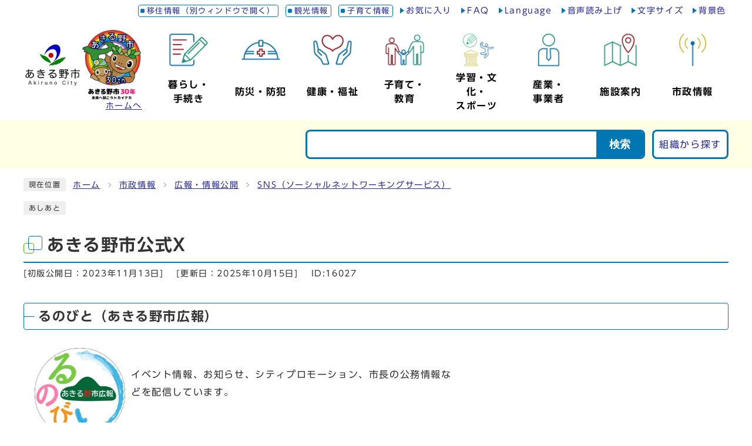

--- FILE ---
content_type: text/html
request_url: https://www.city.akiruno.tokyo.jp/0000016027.html
body_size: 6403
content:
<!DOCTYPE html><html lang="ja"><head><meta charset="UTF-8"><meta name="viewport" content="width=device-width, initial-scale=1.0"><meta http-equiv="X-UA-Compatible" content="IE=edge"><meta property="og:title" content="あきる野市公式X | あきる野市"><meta property="og:type" content="website"><meta property="og:image" content="https://www.city.akiruno.tokyo.jp/design_img/og_image.png"><meta property="og:url" content="https://www.city.akiruno.tokyo.jp/0000016027.html"><meta property="og:site_name" content="あきる野市"><title>あきる野市公式X | あきる野市</title><!-- Google tag (gtag.js) -->
<script async src="https://www.googletagmanager.com/gtag/js?id=G-KXTZQB55NK"></script>
<script>
  window.dataLayer = window.dataLayer || [];
  function gtag(){dataLayer.push(arguments);}
  gtag('js', new Date());

  gtag('config', 'G-KXTZQB55NK');
  gtag('config', 'UA-52445950-1');
</script>
<script type="text/javascript" src="./js/jquery-3.6.0.min.js"></script><script type="text/javascript" src="./js/jquery.cookie.js"></script><script type="text/javascript" src="./js/mypage.js"></script>  <link rel="stylesheet" type="text/css" href="./css/common_20241002.css" media="screen,print"><link rel="stylesheet" type="text/css" href="./css/other.css" media="screen,print"><link rel="stylesheet" type="text/css" href="./css/molecule_view_202311.css" media="screen,print"><!--[if IE 8]><link rel="stylesheet" type="text/css" href="./css/ie80.css" media="screen,print"><![endif]--><!--[if IE 9]><link rel="stylesheet" type="text/css" href="./css/ie90.css" media="screen,print"><![endif]--><link id="changecss" rel="stylesheet" type="text/css" href="./css/color01.css" media="screen,print"><link rel="stylesheet" type="text/css" href="./css/print.css" media="print"><link rel="icon" href="./design_img/favicon.ico"><script src="//cdn1.readspeaker.com/script/6149/webReader/webReader.js?pids=wr&amp;forceAdapter=ioshtml5&amp;disable=translation,lookup" type="text/javascript"></script><script src="//typesquare.com/3/tsst/script/ja/typesquare.js?605d31d533504ec59b705699ac1e02d5"></script>
</head><body id="body" class="inbody inkiji"><a id="pagetop" class="anchor" tabindex="-1"><img src="./images/clearspacer.gif" alt="ページの先頭です" width="1" height="1"></a><div class="all"><div class="design"><!-- ▼▼▼▼▼ヘッダ▼▼▼▼▼ --><header class="main_header"><p class="skip"><a href="#HONBUN">共通メニューなどをスキップして本文へ</a></p><div class="head"><div class="h_top_wrap"><div class="h_top"><ul class="h_toplist"><li><a href="https://iju.city.akiruno.tokyo.jp/" target="_blank">移住情報（別ウィンドウで開く）</a></li><li><a href="https://www.city.akiruno.tokyo.jp/kanko/">観光情報</a></li><li><a href="https://www.city.akiruno.tokyo.jp/kosodate/">子育て情報</a></li><!-- ▼ お気に入り ▼ --><li><div class="utility_mypage"><a class="id_btn_open" href="#">お気に入り</a><!-- ▼▼▼ マイページ機能 ▼▼▼ --><div class="online_strage_a" id="online_strage_a"></div><div id="online_memo_name" style="display:none">メモ</div><div id="online_memo_msg" style="display:none">{$onlinememomsg}</div><div id="online_memo_usage" style="display:none">メモの使い方</div><div id="mypage_name" style="display:none">マイページ</div><div id="mypage_msg" style="display:none">このページをチェックする</div><div id="mypage_usage" style="display:none">編集</div><div id="online_strage_edit_url" style="display:none">https://www.city.akiruno.tokyo.jp/site_policy/0000000006.html</div><div id="online_strage_usage_url" style="display:none"></div><div id="online_strage_site_title" style="display:none">あきる野市</div><!-- ▲▲▲ マイページ機能 ▲▲▲ --></div></li><li><a href="https://www.city.akiruno.tokyo.jp/faq/">FAQ</a></li><li><a href="https://www.city.akiruno.tokyo.jp/site_policy/0000000007.html">Language</a></li><li><a href="//app-eas.readspeaker.com/cgi-bin/rsent?customerid=6149&amp;lang=ja_jp&amp;readid=readid&amp;url=" onclick="readpage(this.href, 'xp1'); return false;" class="rs_href" rel="nofollow" accesskey="L">音声読み上げ</a></li><!-- ▼ 文字サイズ ▼ --><li><div class="utility_fontsize"><a class="id_btn_open" href="#">文字サイズ</a><div class="font_size"><div class="fsize_content"><p class="font_tit">文字サイズ</p><ul class="font_list"><li><a href="javascript:textSizeReset();">標準</a></li><li><a href="javascript:textSizeUp();"><strong>拡大</strong></a></li></ul><p class="id_btn_close"><a href="javascript:void(0);">閉じる</a></p></div></div></div></li><!-- ▲ 文字サイズ ▲ --><!-- ▼ 背景色 ▼ --><li><div class="utility_bgcolor"><a class="id_btn_open" href="#">背景色</a><div class="bg_color"><div class="bg_content"><p class="bg_tit">背景色</p><ul class="bg_list"><li><a href="javascript:changeCSS('color01.css');">標準</a></li><li><a href="javascript:changeCSS('color02.css');"><strong>反転</strong></a></li></ul><p class="id_btn_close"><a href="javascript:void(0);">閉じる</a></p></div></div></div></li><!-- ▲ 背景色 ▲ --></ul></div></div><!-- ▼▼ タイトル・グローバルメニュー ▼▼ --><div class="head_in"><div class="h_main"><a href="https://www.city.akiruno.tokyo.jp/"><p class="h1"><img src="/design_img/head_id.png" alt="あきる野市"></p><div class="h1-img"><img src="/css/img/logo30th.png" alt="あきる野市30年 未来へ繋ごうトカイナカ"></div><div class="h1sp-img"><div><img src="/css/img/logo30thTEXT.png" alt="あきる野市30年 未来へ繋ごうトカイナカ"></div><div><img src="/css/img/logo30thSP.png" alt=""></div></div><p class="h1_home">ホームへ</p></a></div><!-- ▲ タイトル ▲ --><!-- ▼ グローバルメニュー ▼ --><nav class="g_navi"><ul class="g_navi_in"><!-- 暮らし・手続き --><li><a href="https://www.city.akiruno.tokyo.jp/category/1-0-0-0-0-0-0-0-0-0.html"><span><img alt="" src="/css/img/icon/navi01.png"></span><span><b><span>暮らし・</span><span>手続き</span></b></span></a><div class="g_navi_in_sub"><div><ul><li><a href="/category/1-1-0-0-0-0-0-0-0-0.html">届出・証明</a></li>
<li><a href="/category/1-15-0-0-0-0-0-0-0-0.html">社会保障・税番号制度（マイナンバー制度）</a></li>
<li><a href="/category/1-2-0-0-0-0-0-0-0-0.html">税・保険・年金</a></li>
<li><a href="/category/1-3-0-0-0-0-0-0-0-0.html">住まい・道路・上下水道</a></li>
<li><a href="/category/1-4-0-0-0-0-0-0-0-0.html">ごみ・環境・衛生</a></li>
<li><a href="/category/1-18-0-0-0-0-0-0-0-0.html">おくやみ</a></li>
<li><a href="/category/1-19-0-0-0-0-0-0-0-0.html">結婚・離婚</a></li>
<li><a href="/category/1-20-0-0-0-0-0-0-0-0.html">引っ越し</a></li>
<li><a href="/category/1-21-0-0-0-0-0-0-0-0.html">コミュニティ</a></li>
<li><a href="/category/1-13-0-0-0-0-0-0-0-0.html">公共交通</a></li>
<li><a href="/category/1-8-0-0-0-0-0-0-0-0.html">相談</a></li>
<li><a href="/category/1-22-0-0-0-0-0-0-0-0.html">申請書ダウンロード</a></li>
<li><a href="/category/1-23-0-0-0-0-0-0-0-0.html">オンラインサービス</a></li></ul></div></div></li><!-- 防災・防犯 --><li><a href="https://www.city.akiruno.tokyo.jp/category/20-0-0-0-0-0-0-0-0-0.html"><span><img alt="" src="/css/img/icon/navi02.png"></span><span><b>防災・防犯</b></span></a><div class="g_navi_in_sub"><div><ul><li><a href="/category/20-1-0-0-0-0-0-0-0-0.html">防災</a></li>
<li><a href="/category/20-2-0-0-0-0-0-0-0-0.html">安全・安心</a></li></ul></div></div></li><!-- 健康・福祉 --><li><a href="https://www.city.akiruno.tokyo.jp/category/21-0-0-0-0-0-0-0-0-0.html"><span><img alt="" src="/css/img/icon/navi03.png"></span><span><b>健康・福祉</b></span></a><div class="g_navi_in_sub"><div><ul><li><a href="/category/21-1-0-0-0-0-0-0-0-0.html">新型コロナウイルス感染症</a></li>
<li><a href="/category/21-2-0-0-0-0-0-0-0-0.html">医療・健康</a></li>
<li><a href="/category/21-3-0-0-0-0-0-0-0-0.html">高齢・介護</a></li>
<li><a href="/category/21-4-0-0-0-0-0-0-0-0.html">障がい者</a></li>
<li><a href="/category/21-5-0-0-0-0-0-0-0-0.html">生活福祉</a></li></ul></div></div></li><!-- 子育て・教育 --><li><a href="https://www.city.akiruno.tokyo.jp/category/22-0-0-0-0-0-0-0-0-0.html"><span><img alt="" src="/css/img/icon/navi04.png"></span><span><b><span>子育て・</span><span>教育</span></b></span></a><div class="g_navi_in_sub"><div><ul><li><a href="/category/22-1-0-0-0-0-0-0-0-0.html">妊娠・出産</a></li>
<li><a href="/category/22-2-0-0-0-0-0-0-0-0.html">子育て</a></li>
<li><a href="/category/22-3-0-0-0-0-0-0-0-0.html">教育</a></li></ul></div></div></li><!-- 学習・文化・スポーツ --><li><a href="https://www.city.akiruno.tokyo.jp/category/23-0-0-0-0-0-0-0-0-0.html"><span><img alt="" src="/css/img/icon/navi05.png"></span><span><b><span>学習・文化・</span><span>スポーツ</span></b></span></a><div class="g_navi_in_sub"><div><ul><li><a href="/category/23-1-0-0-0-0-0-0-0-0.html">学習</a></li>
<li><a href="/category/23-2-0-0-0-0-0-0-0-0.html">文化・芸術</a></li>
<li><a href="/category/23-3-0-0-0-0-0-0-0-0.html">スポーツ</a></li></ul></div></div></li><!-- 産業・事業者 --><li><a href="https://www.city.akiruno.tokyo.jp/category/4-0-0-0-0-0-0-0-0-0.html"><span><img alt="" src="/css/img/icon/navi06.png"></span><span><b><span>産業・</span><span>事業者</span></b></span></a><div class="g_navi_in_sub"><div><ul><li><a href="/category/4-1-0-0-0-0-0-0-0-0.html">契約情報</a></li>
<li><a href="/category/4-8-0-0-0-0-0-0-0-0.html">市有地等情報</a></li>
<li><a href="/category/4-2-0-0-0-0-0-0-0-0.html">届出・申請</a></li>
<li><a href="/category/4-6-0-0-0-0-0-0-0-0.html">法人市民税</a></li>
<li><a href="/category/4-9-0-0-0-0-0-0-0-0.html">産業</a></li>
<li><a href="/category/4-3-0-0-0-0-0-0-0-0.html">広告募集</a></li>
<li><a href="/category/4-5-0-0-0-0-0-0-0-0.html">事業所のごみ</a></li></ul></div></div></li><!-- 施設案内 --><li><a href="https://www.city.akiruno.tokyo.jp/category/3-0-0-0-0-0-0-0-0-0.html"><span><img alt="" src="/css/img/icon/navi07.png"></span><span><b>施設案内</b></span></a><div class="g_navi_in_sub"><div><ul><li><a href="https://yoyaku.e-harp.jp/akiruno/Menu.aspx">あきる野市施設検索</a></li>
<li><a href="/category/3-9-0-0-0-0-0-0-0-0.html">市・公共施設など</a></li>
<li><a href="/category/3-10-0-0-0-0-0-0-0-0.html">安全・安心</a></li>
<li><a href="/category/3-3-0-0-0-0-0-0-0-0.html">健康・福祉</a></li>
<li><a href="/category/3-2-0-0-0-0-0-0-0-0.html">子育て・教育</a></li>
<li><a href="/category/3-4-0-0-0-0-0-0-0-0.html">コミュニティ・文化・スポーツ</a></li>
<li><a href="/category/3-5-0-0-0-0-0-0-0-0.html">くらし・公園</a></li></ul></div></div></li><!-- 市政情報 --><li><a href="https://www.city.akiruno.tokyo.jp/category/2-0-0-0-0-0-0-0-0-0.html"><span><img alt="" src="/css/img/icon/navi08.png"></span><span><b>市政情報</b></span></a><div class="g_navi_in_sub"><div><ul><li><a href="/category/2-1-0-0-0-0-0-0-0-0.html">市の概要</a></li>
<li><a href="/category/2-2-0-0-0-0-0-0-0-0.html">市役所</a></li>
<li><a href="/category/2-18-0-0-0-0-0-0-0-0.html">市長の部屋</a></li>
<li><a href="/category/2-19-0-0-0-0-0-0-0-0.html">市議会</a></li>

<li><a href="/category/2-3-0-0-0-0-0-0-0-0.html">広報・情報公開</a></li>
<li><a href="/category/2-5-0-0-0-0-0-0-0-0.html">施策・計画</a></li>

<li><a href="/category/2-15-0-0-0-0-0-0-0-0.html">あきる野市民栄誉賞</a></li>
<li><a href="/category/2-16-0-0-0-0-0-0-0-0.html">あきる野ふるさと大使</a></li>
<li><a href="/category/2-6-0-0-0-0-0-0-0-0.html">主な取り組み</a></li>
<li><a href="/category/2-7-0-0-0-0-0-0-0-0.html">財政</a></li>

<li><a href="/category/2-20-0-0-0-0-0-0-0-0.html">教育委員会</a></li>
<li><a href="/category/2-8-0-0-0-0-0-0-0-0.html">選挙</a></li>
<li><a href="/category/2-9-0-0-0-0-0-0-0-0.html">監査委員</a></li>
<li><a href="/category/2-10-0-0-0-0-0-0-0-0.html">農業委員会</a></li></ul></div></div></li></ul></nav></div><!-- ▲▲ タイトル・グローバルメニュー ▲▲ --><!-- ▼▼ 検索ゾーン ▼▼ --><div class="src_zone underlayer"><div class="src_container"><!-- ▼ 検索ボックス・組織から探す ▼ --><div class="src_tool"><!-- ▽ 検索ボックス ▽ --><div class="src_box"><form method="GET" action="//www.google.co.jp/search" id="cse-search-box" name="cse-search-box"><input type="hidden" name="cx" /><input type="hidden" name="ie" value="UTF-8"><input type="text" name="q" class="q" title="検索キーワード"><input type="hidden" name="sitesearch" value="www.city.akiruno.tokyo.jp"><input type="hidden" name="domains" value="www.city.akiruno.tokyo.jp"><button class="input_line" id="search_button" type="submit">検索</button></form></div><!-- △ 検索ボックス △ --><!-- ▽ 組織から探す ▽ --><ul><li><a href="/soshiki_list.html">組織から探す</a></li></ul><!-- △ 組織から探す △ --></div></div></div><!-- ▲▲ 検索ゾーン ▲▲ --><noscript><p class="noscript"><strong>文字サイズ変更機能を利用するにはJavaScript（アクティブスクリプト）を有効にしてください。JavaScript（アクティブスクリプト） を無効のまま文字サイズを変更する場合には、ご利用のブラウザの表示メニューから文字サイズを変更してください。</strong></p></noscript></div><!-- ▼▼ ハンバーガーメニュー ▼▼ --><p id="menu_button"><a class="simple-menu" href="#sidr"><span class="icon_ham"></span><strong class="menu_text">メニュー</strong></a></p><div id="sidr" style="display:none;"><p class="close"><a class="simple-menu" href="#sidr">閉じる</a></p><div class="side_sitenavi"><!-- ▽ グローバルナビ ▽ --><ul class="sidr_navi"><li><a href="https://www.city.akiruno.tokyo.jp/"><b>ホーム</b></a></li><!-- 暮らし・手続き --><li class="category_li"><div class="category_title"><a href="https://www.city.akiruno.tokyo.jp/category/1-0-0-0-0-0-0-0-0-0.html"><b>暮らし・手続き</b></a><a class="btn_modal" href="javascript:void(0);">表示</a></div><ul class="category_box"><li><a href="/category/1-1-0-0-0-0-0-0-0-0.html">届出・証明</a></li>
<li><a href="/category/1-15-0-0-0-0-0-0-0-0.html">社会保障・税番号制度（マイナンバー制度）</a></li>
<li><a href="/category/1-2-0-0-0-0-0-0-0-0.html">税・保険・年金</a></li>
<li><a href="/category/1-3-0-0-0-0-0-0-0-0.html">住まい・道路・上下水道</a></li>
<li><a href="/category/1-4-0-0-0-0-0-0-0-0.html">ごみ・環境・衛生</a></li>
<li><a href="/category/1-18-0-0-0-0-0-0-0-0.html">おくやみ</a></li>
<li><a href="/category/1-19-0-0-0-0-0-0-0-0.html">結婚・離婚</a></li>
<li><a href="/category/1-20-0-0-0-0-0-0-0-0.html">引っ越し</a></li>
<li><a href="/category/1-21-0-0-0-0-0-0-0-0.html">コミュニティ</a></li>
<li><a href="/category/1-13-0-0-0-0-0-0-0-0.html">公共交通</a></li>
<li><a href="/category/1-8-0-0-0-0-0-0-0-0.html">相談</a></li>
<li><a href="/category/1-22-0-0-0-0-0-0-0-0.html">申請書ダウンロード</a></li>
<li><a href="/category/1-23-0-0-0-0-0-0-0-0.html">オンラインサービス</a></li></ul></li><!-- 防災・防犯 --><li class="category_li"><div class="category_title"><a href="https://www.city.akiruno.tokyo.jp/category/20-0-0-0-0-0-0-0-0-0.html"><b>防災・防犯</b></a><a class="btn_modal" href="javascript:void(0);">表示</a></div><ul class="category_box"><li><a href="/category/20-1-0-0-0-0-0-0-0-0.html">防災</a></li>
<li><a href="/category/20-2-0-0-0-0-0-0-0-0.html">安全・安心</a></li></ul></li><!-- 健康・福祉 --><li class="category_li"><div class="category_title"><a href="https://www.city.akiruno.tokyo.jp/category/21-0-0-0-0-0-0-0-0-0.html"><b>健康・福祉</b></a><a class="btn_modal" href="javascript:void(0);">表示</a></div><ul class="category_box"><li><a href="/category/21-1-0-0-0-0-0-0-0-0.html">新型コロナウイルス感染症</a></li>
<li><a href="/category/21-2-0-0-0-0-0-0-0-0.html">医療・健康</a></li>
<li><a href="/category/21-3-0-0-0-0-0-0-0-0.html">高齢・介護</a></li>
<li><a href="/category/21-4-0-0-0-0-0-0-0-0.html">障がい者</a></li>
<li><a href="/category/21-5-0-0-0-0-0-0-0-0.html">生活福祉</a></li></ul></li><!-- 子育て・教育 --><li class="category_li"><div class="category_title"><a href="https://www.city.akiruno.tokyo.jp/category/22-0-0-0-0-0-0-0-0-0.html"><b>子育て・教育</b></a><a class="btn_modal" href="javascript:void(0);">表示</a></div><ul class="category_box"><li><a href="/category/22-1-0-0-0-0-0-0-0-0.html">妊娠・出産</a></li>
<li><a href="/category/22-2-0-0-0-0-0-0-0-0.html">子育て</a></li>
<li><a href="/category/22-3-0-0-0-0-0-0-0-0.html">教育</a></li></ul></li><!-- 学習・文化・スポーツ --><li class="category_li"><div class="category_title"><a href="https://www.city.akiruno.tokyo.jp/category/23-0-0-0-0-0-0-0-0-0.html"><b>学習・文化・スポーツ</b></a><a class="btn_modal" href="javascript:void(0);">表示</a></div><ul class="category_box"><li><a href="/category/23-1-0-0-0-0-0-0-0-0.html">学習</a></li>
<li><a href="/category/23-2-0-0-0-0-0-0-0-0.html">文化・芸術</a></li>
<li><a href="/category/23-3-0-0-0-0-0-0-0-0.html">スポーツ</a></li></ul></li><!-- 産業・事業者 --><li class="category_li"><div class="category_title"><a href="https://www.city.akiruno.tokyo.jp/category/4-0-0-0-0-0-0-0-0-0.html"><b>産業・事業者</b></a><a class="btn_modal" href="javascript:void(0);">表示</a></div><ul class="category_box"><li><a href="/category/4-1-0-0-0-0-0-0-0-0.html">契約情報</a></li>
<li><a href="/category/4-8-0-0-0-0-0-0-0-0.html">市有地等情報</a></li>
<li><a href="/category/4-2-0-0-0-0-0-0-0-0.html">届出・申請</a></li>
<li><a href="/category/4-6-0-0-0-0-0-0-0-0.html">法人市民税</a></li>
<li><a href="/category/4-9-0-0-0-0-0-0-0-0.html">産業</a></li>
<li><a href="/category/4-3-0-0-0-0-0-0-0-0.html">広告募集</a></li>
<li><a href="/category/4-5-0-0-0-0-0-0-0-0.html">事業所のごみ</a></li></ul></li><!-- 施設案内 --><li class="category_li"><div class="category_title"><a href="https://www.city.akiruno.tokyo.jp/category/3-0-0-0-0-0-0-0-0-0.html"><b>施設案内</b></a><a class="btn_modal" href="javascript:void(0);">表示</a></div><ul class="category_box"><li><a href="https://yoyaku.e-harp.jp/akiruno/Menu.aspx">あきる野市施設検索</a></li>
<li><a href="/category/3-9-0-0-0-0-0-0-0-0.html">市・公共施設など</a></li>
<li><a href="/category/3-10-0-0-0-0-0-0-0-0.html">安全・安心</a></li>
<li><a href="/category/3-3-0-0-0-0-0-0-0-0.html">健康・福祉</a></li>
<li><a href="/category/3-2-0-0-0-0-0-0-0-0.html">子育て・教育</a></li>
<li><a href="/category/3-4-0-0-0-0-0-0-0-0.html">コミュニティ・文化・スポーツ</a></li>
<li><a href="/category/3-5-0-0-0-0-0-0-0-0.html">くらし・公園</a></li></ul></li><!-- 市政情報 --><li class="category_li"><div class="category_title"><a href="https://www.city.akiruno.tokyo.jp/category/2-0-0-0-0-0-0-0-0-0.html"><b>市政情報</b></a><a class="btn_modal" href="javascript:void(0);">表示</a></div><ul class="category_box"><li><a href="/category/2-1-0-0-0-0-0-0-0-0.html">市の概要</a></li>
<li><a href="/category/2-2-0-0-0-0-0-0-0-0.html">市役所</a></li>
<li><a href="/category/2-18-0-0-0-0-0-0-0-0.html">市長の部屋</a></li>
<li><a href="/category/2-19-0-0-0-0-0-0-0-0.html">市議会</a></li>

<li><a href="/category/2-3-0-0-0-0-0-0-0-0.html">広報・情報公開</a></li>
<li><a href="/category/2-5-0-0-0-0-0-0-0-0.html">施策・計画</a></li>

<li><a href="/category/2-15-0-0-0-0-0-0-0-0.html">あきる野市民栄誉賞</a></li>
<li><a href="/category/2-16-0-0-0-0-0-0-0-0.html">あきる野ふるさと大使</a></li>
<li><a href="/category/2-6-0-0-0-0-0-0-0-0.html">主な取り組み</a></li>
<li><a href="/category/2-7-0-0-0-0-0-0-0-0.html">財政</a></li>

<li><a href="/category/2-20-0-0-0-0-0-0-0-0.html">教育委員会</a></li>
<li><a href="/category/2-8-0-0-0-0-0-0-0-0.html">選挙</a></li>
<li><a href="/category/2-9-0-0-0-0-0-0-0-0.html">監査委員</a></li>
<li><a href="/category/2-10-0-0-0-0-0-0-0-0.html">農業委員会</a></li></ul></li></ul><!-- △ グローバルナビ △ --><!-- ▽ サブサイト ▽ --><ul class="sidr_subsite"><li><a href="https://iju.city.akiruno.tokyo.jp/" target="_blank">あきる野移住情報サイト<span class="window">別ウィンドウで開く</span></a></li><li><a href="https://www.city.akiruno.tokyo.jp/kanko/">観光情報</a></li><li><a href="https://www.city.akiruno.tokyo.jp/kosodate/">子育て情報</a></li></ul><!-- △ サブサイト △ --><ul class="sidr_navi_sub"><li><a href="javascript:void(0);">お気に入り</a></li><li><a href="https://www.city.akiruno.tokyo.jp/faq/">FAQ</a></li><li><a href="https://www.city.akiruno.tokyo.jp/site_policy/0000000007.html">Language</a></li><li><a href="//app-eas.readspeaker.com/cgi-bin/rsent?customerid=6149&amp;lang=ja_jp&amp;readid=readid&amp;url=" onclick="readpage(this.href, 'xp1'); return false;" class="rs_href" rel="nofollow">音声読み上げ</a></li></ul><!-- △ ユーティリティ △ --></div><p class="close"><a class="simple-menu" href="#sidr">閉じる</a></p></div></header><a id="HONBUN" class="anchor" tabindex="-1"><img src="/images/clearspacer.gif" alt="" width="1" height="1"></a><div id="rs_box"><div id="xp1" class="rs_preserve"></div></div><img src="/module/access_log.cgi?html=0000016027" style="display:none" alt=""><!-- ▲▲▲▲▲ヘッダ▲▲▲▲▲ --><img src="/module/get_trend.cgi?16027" alt="" width="1" height="1" style="display:none"><!-- ▼▼▼▼▼メイン▼▼▼▼▼ --><div class="pankuzu"><div class="pankuzu_lower"><p class="pankuzu_tit">現在位置</p><ul>        <li><a href="https://www.city.akiruno.tokyo.jp/">ホーム</a></li><li><a href="https://www.city.akiruno.tokyo.jp/category/2-0-0-0-0-0-0-0-0-0.html"  >市政情報</a></li><li><a href="https://www.city.akiruno.tokyo.jp/category/2-3-0-0-0-0-0-0-0-0.html"  >広報・情報公開</a></li><li><a href="https://www.city.akiruno.tokyo.jp/category/2-3-9-0-0-0-0-0-0-0.html"  >SNS（ソーシャルネットワーキングサービス）</a></li></ul></div></div><div class="footstep"><div class="footstep_lower"><p class="footstep_tit">あしあと</p><ul id="pankuzu2"></ul></div></div><div id="readid"><div id="main_outline"><div class="main_naka_h1"><h1 >あきる野市公式X</h1></div><div class="main_naka"><div class="syosai"><ul class="syosai_hiduke"><li>[初版公開日：<time itemprop="datePublished" datetime="2023-11-13">2023年11月13日</time>]</li><li>[更新日：<time itemprop="dateModified" datetime="2025-10-15">2025年10月15日</time>]</li><li class="syosai_id">ID:16027</li></ul></div></div>
<div class="waku"><div class="waku_top">          <div id="mol_contents" class="mol_contents">
<a id="index-1-4" class="anchor" tabindex="-1"><img src="images/clearspacer.gif" alt="" width="1" height="1" ></a><h2 class="block_index_4">るのびと（あきる野市広報）</h2>
<div class="mol_imageblock clearfix mol_imageblock_inlineblock block_index_5"><div class="mol_imageblock_imgfloatleft"><div class="mol_imageblock_w_long mol_imageblock_img_al_floatleft"><div class="mol_imageblock_img"><a href="https://twitter.com/akiruno_kouhou" target="_blank"><img class="mol_imageblock_img_defaultimagesize" src="./cmsfiles/contents/0000016/16027/runobito.jpg" alt="アイコン" width="154" ><br ><span class="window">別ウィンドウで開く</span></a></div><p><br >イベント情報、お知らせ、シティプロモーション、市長の公務情報などを配信しています。</p></div></div></div>
<a id="index-1-6" class="anchor" tabindex="-1"><img src="images/clearspacer.gif" alt="" width="1" height="1" ></a><h2 class="block_index_6">あきる野市（防災・防犯）</h2>
<div class="mol_imageblock clearfix mol_imageblock_inlineblock block_index_7"><div class="mol_imageblock_imgfloatleft"><div class="mol_imageblock_w_long mol_imageblock_img_al_floatleft"><div class="mol_imageblock_img"><a href="https://x.com/akiruno_bousai" target="_blank"><img class="mol_imageblock_img_defaultimagesize" src="./cmsfiles/contents/0000016/16027/bousai.jpg" alt="アイコン" width="154" ><br ><span class="window">別ウィンドウで開く</span></a></div><p><br >防災・防犯情報、災害・危機管理情報などを配信しています。</p></div></div></div>
<a id="index-1-11" class="anchor" tabindex="-1"><img src="images/clearspacer.gif" alt="" width="1" height="1" ></a><h2 class="block_index_11">東京あきる野移住KOTOSUM（コトスム）</h2>
<div class="mol_imageblock clearfix mol_imageblock_inlineblock block_index_12"><div class="mol_imageblock_imgfloatleft"><div class="mol_imageblock_w_long mol_imageblock_img_al_floatleft"><div class="mol_imageblock_img"><a href="https://x.com/akiruno_iju" target="_blank"><img class="mol_imageblock_img_defaultimagesize" src="./cmsfiles/contents/0000016/16027/kotosum.png" alt="アイコン" width="155" ><br ><span class="window">別ウィンドウで開く</span></a></div><p>新宿まで電車・車で60分。ちょっと田舎でけっこう便利な子育てにもちょうど良いマチ東京都あきる野市の移住・定住に関する暮らしやイベントなどの情報を発信します。</p></div></div></div>
<a id="index-1-15" class="anchor" tabindex="-1"><img src="images/clearspacer.gif" alt="" width="1" height="1" ></a><h2 class="block_index_15">あきる野市選挙管理委員会</h2>
<div class="mol_imageblock clearfix mol_imageblock_inlineblock block_index_16"><div class="mol_imageblock_imgfloatleft"><div class="mol_imageblock_w_long mol_imageblock_img_al_floatleft"><div class="mol_imageblock_img"><a href="https://x.com/akiruno_senkan" target="_blank"><img class="mol_imageblock_img_defaultimagesize" src="./cmsfiles/contents/0000016/16027/senkan.jpg" alt="アイコン" width="154" ><br ><span class="window">別ウィンドウで開く</span></a></div><p>主に選挙に関する情報を投稿します。</p></div></div></div>
</div></div></div><div class="design"><div class="main_naka"><!-- ▼▼▼▼▼アンケート領域▼▼▼▼▼ --><div class="kiji_aside syosai_qa"><aside class="syosai_qa2"><form class="form" name="mdb" action="https://www.city.akiruno.tokyo.jp/evaluation/evaluation.cgi" method="post"><h2>ご意見をお聞かせください</h2><div class="kiji_aside_lower"><div><ul><li><fieldset><legend>このページは役に立ちましたか？</legend><p><span><input type="radio" name="ans1" id="ans12" value="2" /><label for="ans12">役に立った</label><input type="hidden" name="ans1_2_text" value="役に立った" /></span>
<span><input type="radio" name="ans1" id="ans10" value="0" checked="checked" /><label for="ans10">どちらともいえない</label><input type="hidden" name="ans1_0_text" value="どちらともいえない" /></span>
<span><input type="radio" name="ans1" id="ans1-2" value="-2" /><label for="ans1-2">役に立たなかった</label><input type="hidden" name="ans1_-2_text" value="役に立たなかった" /></span>
</p></fieldset></li><li><fieldset><legend>このページは見つけやすかったですか？</legend><p><span><input type="radio" name="ans2" id="ans22" value="2" /><label for="ans22">見つけやすかった</label><input type="hidden" name="ans2_2_text" value="見つけやすかった" /></span>
<span><input type="radio" name="ans2" id="ans20" value="0" checked="checked" /><label for="ans20">どちらともいえない</label><input type="hidden" name="ans2_0_text" value="どちらともいえない" /></span>
<span><input type="radio" name="ans2" id="ans2-2" value="-2" /><label for="ans2-2">見つけにくかった </label><input type="hidden" name="ans2_-2_text" value="見つけにくかった " /></span>
</p></fieldset></li></ul></div><p><label for="opinion">このページに関してのご意見がありましたらご記入ください。</label></p><p>（注意）お答えが必要なお問い合わせは、直接担当部署へお願いします（こちらではお受けできません）。</p><textarea name="ans3" id="opinion" rows="3" cols="100"></textarea><div class="qa_button"><input type="hidden" name="mode" value="check"><input type="hidden" name="con" value="16027"><button type="submit">確認</button></div></div></form></aside></div><!-- ▲▲▲▲▲アンケート領域▲▲▲▲▲ --><section class="kiji_aside syosai_sonota"><h2>お問い合わせ</h2>    <div class="kiji_aside_lower"><p>あきる野市役所企画政策部市長公室</p><p>電話: 代表042-558-1111　秘書担当　内線2221／シティプロモーション担当　内線2222、2223／移住・定住担当　内線2224、2225</p><p>ファクス: 042-558-1113</p><p class="for_txt">電話番号のかけ間違いにご注意ください！</p><p><a href="https://www.city.akiruno.tokyo.jp/mailform/inquiry.cgi?so=d43429d8f0dafd745468ab8a11c75da8f6417bd1&amp;ref=https%3A%2F%2Fwww.city.akiruno.tokyo.jp%2F0000016027.html">お問い合わせフォーム</a></p>    </div></section><hr><div class="sns_box"><p class="sns_btn"><span class="small">ソーシャルサイトへのリンクは別ウィンドウで開きます</span></p><ul><li id="snsfb" class="sns_btn"></li><li id="snstw" class="sns_btn"></li></ul></div></div></div></div></div><!-- ▲▲▲▲▲メイン▲▲▲▲▲ --><!-- ▼▼▼▼▼フッタ▼▼▼▼▼ --><footer class="main_footer"><div class="foot_modori"><p class="modoriin"><a href="#pagetop">ページの先頭へ戻る</a></p></div><div class="foot_wrap"><div class="bg-foot"><div class="foot"><div class="foot-box"><div class="foot_id"><p class="address"><span>あきる野市役所&nbsp;</span></p><p class="address"><span class="small">〒197-0814&nbsp;東京都あきる野市二宮350番地　&nbsp;</span></p><p class="address"><span class="small">電話：<a href="tel:042-558-1111">042-558-1111</a>&nbsp;</span>（代表）</p></div><ul class="foot_link"><li><a href="https://www.city.akiruno.tokyo.jp/site_policy/0000000005.html">あきる野市ホームページについて</a></li><li><a href="https://www.city.akiruno.tokyo.jp/soshiki_list.html">お問い合わせ</a></li><li><a href="https://www.city.akiruno.tokyo.jp/0000000023.html">リンク集</a></li><li><a href="https://www.city.akiruno.tokyo.jp/0000001051.html">開庁時間</a></li><li><a href="https://www.city.akiruno.tokyo.jp/sitemap.html">サイトマップ</a></li></ul></div><!-- ▼ リンク・グループ ▼ --><div class="link_group"><!-- ▽▽ フッタSNS ▽▽ --><ul id="top_sns" class="foot_sns"><li><a href="https://www.city.akiruno.tokyo.jp/0000016027.html"><span class="sns_img"><img src="/css/img/icon/sns-x.png"alt=""></span><span class="sns_text">X</span></a></li><li><a href="https://www.city.akiruno.tokyo.jp/0000018880.html"><span class="sns_img"><img src="/css/img/icon/sns-facebook.png"alt=""></span><span class="sns_text">Facebook</span></a></li><li><a href="https://www.city.akiruno.tokyo.jp/0000016028.html"><span class="sns_img"><img src="/css/img/icon/sns-Instagram.png"alt=""></span><span class="sns_text">Instagram</span></a></li><li><a href="https://www.youtube.com/channel/UCt2PzwSXZht1xmhmLMo92qA" target="_blank"><span class="sns_img"><img src="/css/img/icon/sns-youtube.png"alt=""></span><span class="sns_text">YouTube<span class="window">別ウィンドウで開く</span></span></a></li><li><a href="https://www.city.akiruno.tokyo.jp/0000016029.html"><span class="sns_img"><img src="/css/img/icon/sns-line.png"alt=""></span><span class="sns_text">LINE</span></a></li><li><a href="https://www.city.akiruno.tokyo.jp/0000008713.html"><span class="sns_img"><img src="/css/img/icon/icon-main.png"alt=""></span><span class="sns_text">メール配信サービス</span></a></li></ul><!-- △△ フッタSNS △△ --></div><!-- ▲ リンク・グループ ▲ --></div></div><div class="foot_copy"><p class="foot_copyin" lang="en" xml:lang="en">Copyright （C） Akiruno City. All Rights Reserved.</p></div></div></footer><!-- ▲▲▲▲▲フッタ▲▲▲▲▲ -->
</div></div><script>var linkTitle = "あきる野市公式X";</script><script src="js/jquery.sidr.js"></script><script src="js/toolbox.js"></script><script src="js/common.js"></script><script src="js/color.js"></script><script src="js/twitter.js"></script><script src="js/facebook.js"></script><script src="js/line.js"></script></body></html>


--- FILE ---
content_type: text/css
request_url: https://www.city.akiruno.tokyo.jp/css/common_20241002.css
body_size: 9316
content:
@charset "UTF-8";

/******************** CSS RESET ********************/
*,
*::before,
*::after {
    box-sizing: border-box;
}

html,
body,
div,
span,
applet,
object,
iframe,
h1,
h2,
h3,
h4,
h5,
h6,
p,
blockquote,
pre,
a,
abbr,
acronym,
address,
big,
cite,
code,
del,
dfn,
em,
img,
ins,
kbd,
q,
s,
samp,
small,
strike,
strong,
sub,
sup,
tt,
var,
b,
u,
i,
center,
dl,
dt,
dd,
ol,
ul,
li,
fieldset,
form,
label,
legend,
table,
caption,
tbody,
tfoot,
thead,
tr,
th,
td,
article,
aside,
canvas,
details,
embed,
figure,
figcaption,
footer,
header,
hgroup,
menu,
nav,
output,
ruby,
section,
summary,
time,
mark,
audio,
video {
    margin: 0;
    padding: 0;
    border: 0;
    font-size: 100%;
    vertical-align: baseline;
    background: transparent;
}

article,
aside,
details,
figcaption,
figure,
footer,
header,
hgroup,
menu,
nav,
section {
    display: block;
}

body {
    line-height: 1;
}

ol,
ul {
    list-style: none;
}

img {
    max-width: 100%;
    vertical-align: bottom;
}

hr {
    display: block;
    height: 1px;
    border: 0;
    border-top: 1px solid #ccc;
    margin: 1em 0;
    padding: 0;
}

blockquote,
q {
    quotes: none;
}

blockquote:before,
blockquote:after,
q:before,
q:after {
    content: '';
    content: none;
}

table {
    border-collapse: collapse;
    border-spacing: 0;
}

address {
    font-style: normal;
}

input:not([type="radio"]):not([type="checkbox"]),
button,
textarea {
    padding: 0;
    margin: 0;
    background: none;
    border: none;
    border-radius: 0;
    -webkit-appearance: none;
}

input[type="radio"] {
    margin-top: 0;
    padding-top: 0;
}

input,
label {
    vertical-align: middle;
}

legend {
    width: 100%;
}

/******************** 共通設定 ********************/
html {
    scroll-padding-top: 97px;
    overflow: auto;
    scroll-behavior: smooth;
}

body {
    font-family: "UD新ゴ R", "UD Shin Go Regular", arial, "ヒラギノ角ゴ Pro W3", "Hiragino Kaku Gothic Pro", "Meiryo UI", "メイリオ", Meiryo, "ＭＳ Ｐゴシック", "MS PGothic", sans-serif;
    line-height: 1.5;
    letter-spacing: 0.1em;
    color: #333;
    font-size: 100%;
    -webkit-text-size-adjust: 100%;
    -webkit-overflow-scrolling: touch;
}

@media (min-width: 1025px) {
    body {
        position: static !important;
        width: 100% !important;
    }
}

@media (max-width: 1024px) {
    html {
        scroll-padding-top: 0;
    }
}

/**** テキスト ****/
p,
li {
    margin-top: 12px;
}

.small {
    font-size: 87.5%;
}

strong {
    color: #B50000;
}

/**** リンク ****/
a:link {
    text-decoration: underline;
    color: #2b3095;
}

a:visited {
    text-decoration: underline;
    color: #791e78;
}

a:hover {
    text-decoration: none;
    color: #860000;
}

a:hover strong {
    color: #860000;
}

a:active {
    text-decoration: none;
    color: #860000;
}

.link_white:link {
    text-decoration: underline;
    color: #fff;
}

.link_white:visited {
    text-decoration: underline;
    color: #eee;
}

.link_white:hover {
    text-decoration: underline;
    color: #ffff00;
}

.link_white:active {
    text-decoration: underline;
    color: #ffff00;
}

a:link>strong {
    color: #2b3095;
}

a:visited>strong {
    text-decoration: underline;
    color: #791e78;
}

a:hover>strong {
    text-decoration: none;
    color: #9f0000;
}

a:active>strong {
    text-decoration: none;
    color: #9f0000;
}

/**** 別ウィンドウで開く ****/
.window {
    display: inline-block;
    font-size: 62.5%;
    font-weight: normal;
    background: #e0f4ff;
    color: #333;
    border-radius: 4px;
    padding: 1px 4px;
    margin: 0 4px;
    border: 1px solid #88c9ea;
    vertical-align: text-bottom;
    word-wrap: break-word;
}

h2 .window {
    font-size: 41%;
}

.main_naka h2 .window {
    font-size: 49%;
}

/**** 本文へ_スキップ用リンク ****/
.skip {
    position: relative;
    text-align: center;
    width: 100%;
    margin: 0;
}

.skip a {
    background-color: #fff;
    width: 1px;
    font-size: 0.1%;
    line-height: 0.1;
    position: absolute;
    top: auto;
    left: -3000px;
    z-index: 9999;
    padding: 4px 0;
}

.skip a:active,
.skip a:focus {
    display: block;
    width: 100%;
    margin: 0 auto;
    font-size: 100%;
    left: 0;
    right: 0;
    top: 0;
    line-height: 1.5;
}

/**** フォーム ****/
#body input,
header button,
#main_outline button,
footer button,
#body textarea {
    background: #fff;
    border: 1px solid #999;
    font-size: 85%;
}

/**** 見出し等のフォント ****/
h1,
h2,
h3,
h4,
h5,
h6,
strong,
th,
em,
b {
    font-family: "UD新ゴ DB", "UD Shin Go DemiBold";
}

/* text,textarea */
#body input[type="text"],
#body input[type="file"],
#body textarea,
#body input[type="password"] {
    font-family: "UD新ゴ R", "UD Shin Go Regular", arial, "ヒラギノ角ゴ Pro W3", "Hiragino Kaku Gothic Pro", "Meiryo UI", "メイリオ", Meiryo, "ＭＳ Ｐゴシック", "MS PGothic", sans-serif;
    background: #fff;
    border: 1px solid #999;
    padding: 8px 6px;
}

/* select */
#body select[size],
#body select[multiple],
#body select[size][multiple] {
    padding: 6px;
}

/* submit,reset,button */
#body input[type="submit"],
#body input[type="reset"],
header button[type="button"],
#main_outline button[type="button"],
footer button[type="button"],
header button,
#main_outline button,
footer button,
#body #shelter_search,
#body #reset,
#body .print input[type="button"] {
    background: #0077B3;
    border-radius: 4px;
    cursor: pointer;
    color: #fff;
    display: inline-block;
    text-align: center;
    padding: 6px 16px;
}

/*
#body input[type="submit"]:hover,
#body input[type="reset"]:hover,
header button[type="button"]:hover,
#main_outline button[type="button"]:hover,
footer button[type="button"]:hover,
header button:hover,
#main_outline button:hover,
footer button:hover {
    background: #666;
}
*/

/**** その他 ****/
.anchor,
.notit {
    display: block;
    height: 1px;
    margin-top: -1px;
}

.date {
    font-size: 85%;
    color: #555;
    display: inline-block;
    margin-left: 12px;
}

.noscript {
    font-size: 85%;
    color: #a90000;
}

.none {
    display: none;
}

/******************** レイアウトCSS ********************/

/********************************************
2カラムの場合ここにliguid.cssをの中身をコピーして、
liguid.cssは削除する
********************************************/

.design {
    clear: both;
}

/*
.zone01_in,
.zone02_in,
.zone03_in,
.zone04_in {
    padding: 0 12px;
}
*/

.zone02_in {
    padding-bottom: 70px;
}

.zone03_in {
    padding: 0;
}

/********************** ヘッダー **********************/
.main_header {
    background: #fff;
    width: 100%;
}

@media only screen and (max-width: 1024px) {
    .main_header {
        margin-bottom: -4px;
        position: relative;
    }
}

/**** ヘッダー上段リンク ****/
.h_top_wrap {
    font-size: 117%;
}

.h_top {
    max-width: 1224px;
    width: 100%;
    margin: 0 auto;
    padding: 4px 12px;
    display: flex;
    flex-wrap: wrap;
    align-items: center;
    justify-content: space-between;
}

.h_top .h_toplist {
    display: flex;
    align-items: center;
    justify-content: flex-end;
    margin: 4px 0 4px auto;
}

.h_top .h_toplist>li {
    margin: 0 0 0 12px;
}

.h_top .h_toplist>li:first-child {
    margin: 0;
}

.h_top .h_toplist>li a {
    position: relative;
    display: block;
    border-radius: 4px;
    background: transparent;
    text-decoration: none;
    padding: 0 4px 0 10px;
}

.inbody .h_top .h_toplist>li:first-child a,
.inbody .h_top .h_toplist>li:nth-child(2) a,
.inbody .h_top .h_toplist>li:nth-child(3) a {
    padding: 0 4px 0 14px;
    font-size: 69%;
    border: 1px solid #0077B3;
}


.h_top ul.h_toplist>li a::before {
    position: absolute;
    top: 5px;
    left: 0px;
    display: block;
    content: '';
    width: 0;
    height: 0;
    border-style: solid;
    border-width: 5px 0 5px 7px;
    border-color: transparent transparent transparent #0077B3;
    transform: rotate(0deg);
}

.inbody .h_top .h_toplist>li:first-child a::before,
.inbody .h_top .h_toplist>li:nth-child(2) a::before,
.inbody .h_top .h_toplist>li:nth-child(3) a::before {
    top: 6px;
    left: 3px;
    width: 7px;
    height: 7px;
    background: #0077B3;
    border-width: medium;
    border-radius: 2px;
}

@media only screen and (max-width: 1024px) {
    .h_top {
        padding: 0;
    }

    .h_top .h_toplist {
        margin: 0;
    }
}

/* ▼ 色の反転 ▼ */
.bg_color {
    display: flex;
    align-items: center;
    margin-right: 16px;
}

.bg_tit {
    padding: 0;
    margin: 0 6px 0 0;
}

.bg_list {
    display: flex;
    align-items: center;
}

.bg_list li {
    padding: 0;
    margin: 0 0 0 4px;
}

.bg_list li a {
    display: block;
    border: 1px solid #ccc;
    border-radius: 4px;
    background: #fff;
    text-decoration: none;
    padding: 0 4px;
}

.bg_list li:last-child a {
    background: #000;
}

.bg_list li:last-child a>strong {
    color: #fff;
}

/* ▲ 色の反転 ▲ */

/* 文字サイズ */
.font_size,
.font_tit,
.font,
.font_list,
.font_list li {
    float: left;
}

.font_size {
    margin-left: 16px;
}

.font_tit {
    margin: 1px 6px 0 0;
}

.font_list li {
    margin: 0 0 0 4px;
}

/**** ヘッダーメイン ****/
.head_in {
    display: flex;
    max-width: 1224px;
    width: 100%;
    margin: 0 auto;
    padding: 10px 12px;
}

.h_main {
    display: flex;
    align-items: center;
    padding: 0;
    max-width: 210px;
    overflow: hidden;
}

.inbody .clone-nav .h_main {
    max-width: 140px;
}

.h_main a {
    display: flex;
    flex-wrap: wrap;
    align-items: center;
}

.h_main .h1 {
    margin: 0;
    width: 100px;
}

.clone-nav .h_main .h1 {
    width: 120px;
}

/** ▼ タイトル画像 ▼ **/
.h_main .h1-img {
    width: 100px;
}

.clone-nav .h_main .h1-img {
    display: none;
}

.h_main .h1 img,
.h_main .h1-img img {
    max-width: none;
    width: 100%;
}

@media only screen and (max-width: 1024px) {
    .head_in {
        padding: 0;
        width: 100%;
    }

    .h_main {
        position: relative;
        display: flex;
        padding: 8px;
        max-width: 295px;
        z-index: 1;
    }

    .h_main .h1 {
        width: 90px;
    }

    .h_main .h1-img {
        display: block;
        margin-left: 10px;
        width: 70px;
    }
}

/* ▽ 【下層ページ】タイトルロゴ */
.inbody .h_main .h1 {
    margin: 0;
    /* width: 140px; */
}

/* ホームへ */
.inbody .h_main .h1_home {
    margin: 0 8px 0 auto;
    font-size: 88%;
    text-align: right;
}

.inbody .clone-nav .h_main .h1_home {
    margin: 0 24px 0 auto;
    font-size: 75%;
}

@media only screen and (max-width: 1024px) {
    .inbody .h_main {
        width: 100%;
    }

    .inbody .h_main a {
        display: flex;
        align-items: flex-end;
    }

    .inbody .h_main .h1 {
        width: 90px;
    }

    .inbody .h_main .h1_home {
        margin: 0 0 0 27px;
    }
}

/* △ 【下層ページ】タイトルロゴ */

/* ▽ タブレット・スマホ時 */
.h_main .h1sp-img {
    display: none;
}

@media only screen and (max-width: 1024px) {
    .h_main .h1-img {
        display: none;
    }

    .h_main .h1sp-img {
        display: flex;
    }

    .h_main .h1sp-img div:first-child {
        margin: 0 4px;
        padding-top: 8px;
        width: 120px;
    }

    .h_main .h1sp-img div:last-child {
        width: 60px;
    }
}

/* △ タブレット・スマホ時 */

/** ▲ タイトル画像 ▲ **/


/* 言語選択 */
.language {
    position: relative;
}

.lang_btn {
    margin: 0;
}

.lang_btn a {
    background: #fff;
    display: inline-block;
    border: 1px solid #ccc;
    border-radius: 2px;
    text-decoration: none;
    padding: 4px 10px;
    letter-spacing: 0;
    transition: all 0.2s;
}

.lang_btn a:hover {
    background: #efefef;
    transition: all 0.2s;
}

.language>div {
    display: none;
    position: absolute;
    top: 100%;
    left: 0;
    background: rgba(255, 255, 255);
    border: 1px solid #ccc;
    border-top: 0;
    border-bottom: 0;
    width: 100%;
    z-index: 100;
    border-radius: 0 0 4px 4px;
}

.lang_list li {
    border-bottom: 1px solid #ccc;
    padding: 0;
    margin: 0;
}

.h_top .h_toplist .lang_list li a {
    display: inline-block;
    padding: 2px;
    text-align: center;
    width: 100%;
    border: none;
}

.h_top .lang_btn.close a {
    padding: 2px 6px 2px 20px;
    position: relative;
    border-radius: 0 0 4px 4px;
    border: none;
    border-bottom: 1px solid #ccc;
    text-align: center;
}

.lang_btn.close a::before,
.lang_btn.close a::after {
    content: '';
    background: #3B4043;
    height: 1px;
    width: 12px;
    position: absolute;
    left: 5px;
    top: 50%;
    margin-top: 0;
    transform: rotate(-45deg);
}

.lang_btn.close a::after {
    transform: rotate(45deg);
}

/* 検索ボックス */
.h_main .src_box {
    width: 38%;
    margin: 0 0 0 auto;
}

.src_box .q {
    float: left;
    width: calc(100% - 80px) !important;
    margin: 0;
    height: 40px !important;
    padding: 0 6px !important;
    border: 1px solid #aaa !important;
    border-right: none;
}

.h_main .src_box #search_button,
.src_box #search_button_sp {
    width: 80px;
    min-height: 40px;
    margin: 0;
    padding: 0;
    background: #0077b3;
    color: #fff;
    font-size: 80%;
    cursor: pointer;
    border: 1px solid #aaa;
    border-left: none;
    white-space: normal;
    border-radius: 0;
    display: block;
}

.h_main .src_box #search_button:hover,
.src_box #search_button_sp:hover {
    background: #006fab;
}

@media only screen and (max-width: 1024px) {
    .h_main .src_box {
        display: none;
    }

    .src_box .q {
        width: calc(100% - 54px) !important;
    }

    .src_box #search_button_sp {
        width: 54px;
    }
}


/**** ▼▼▼▼ ユーティリティ ▼▼▼▼ ****/
.h_toplist {
    display: flex;
}

.is-show .h_toplist {
    display: none;
}

.h_toplist li {
    margin: 0 12px 0 0;
}

.h_toplist a {
    display: block;
    font-size: 75%;
    text-decoration: none;
    text-align: center;
}

.h_toplist a:hover {
    text-decoration: underline;
}

.h_toplist a span {
    display: block;
}

.h_toplist a span:last-child {
    margin-top: 5px;
}

.h_toplist a img {
    display: block;
    margin: 0 auto;
    max-width: 60px;
    width: 100%;
}

@media only screen and (max-width: 1024px) {

    .h_toplist li,
    .h_toplist li:first-child .id_btn_open,
    .h_toplist li:nth-child(4) .id_btn_open {
        display: none;
    }

    .h_toplist li:first-child,
    .inbody .h_toplist li:nth-child(4) {
        display: block;
    }


    .inbody .h_toplist li:first-child {
        display: none;
    }
}

/**** ▼▼ 【共通】プルダウンメニュー ▼▼ ****/
.utility_mypage .utility_mypage_in,
.utility_fontsize .font_size,
.utility_bgcolor .bg_color,
.utility_search .utility_search_in {
    margin-right: 0;
    display: flex;
    flex-wrap: wrap;
}

/** ▼ ボタン「閉じる」 ▼ **/
.utility_mypage .id_btn_close,
.utility_language .id_btn_close,
.utility_fontsize .id_btn_close,
.utility_bgcolor .id_btn_close,
.utility_search .id_btn_close {
    width: 100%;
    display: inline-block;
}

.utility_mypage .id_btn_close a,
.utility_language .id_btn_close a,
.utility_fontsize .id_btn_close a,
.utility_bgcolor .id_btn_close a,
.utility_search .id_btn_close a {
    display: block;
    margin-left: auto;
    padding: 1px 4px !important;
    text-decoration: none;
    width: fit-content;
    font-size: 75%;
    background: #fff !important;
    border: 1px solid #000;
    border-radius: 4px;
}

.utility_mypage .id_btn_close a::before,
.utility_language .id_btn_close a::before,
.utility_fontsize .id_btn_close a::before,
.utility_bgcolor .id_btn_close a::before,
.utility_search .id_btn_close a::before {
    display: none !important;
}

.utility_mypage .id_btn_close {
    margin-top: 0;
    width: fit-content;
}

.utility_mypage .online_strage_a .mypage .id_btn_close a {
    margin: 12px 0;
    padding: 4px 6px;
    font-size: 75%;
    border: 1px solid #999;
}

@media only screen and (max-width: 1024px) {
    .utility_mypage .online_strage_a .mypage .id_btn_close a {
        margin: 5px 0;
    }
}

.utility_language .id_btn_close a {
    margin-right: 10px;
}

/** ▲ ボタン「閉じる」 ▲ **/


/**** ▲▲ 【共通】プルダウンメニュー ▲▲ ****/

/**** ▼▼ 【共通】ユーティリティ ▼▼ ****/
.utility_mypage,
.utility_language,
.utility_fontsize,
.utility_bgcolor {
    position: relative;
}

.utility_mypage .online_strage_a,
.utility_language .language_box,
.utility_fontsize .font_size,
.utility_bgcolor .bg_color {
    position: absolute;
    display: none;
    top: calc(100% + 6px);
    right: 0;
    margin-left: 0;
    padding: 10px;
    width: 210px;
    background: #FFFFE3;
    border: 1px solid #0077B3;
    border-radius: 6px;
    z-index: 99;
}

.utility_fontsize .fsize_content,
.utility_bgcolor .bg_content {
    display: flex;
    flex-wrap: wrap;
}

.utility_bgcolor .bg_color {
    width: 180px;
}

.utility_fontsize .font_size .font_list,
.utility_bgcolor .bg_color .bg_list {
    margin-left: auto;
}

.h_toplist .utility_fontsize .font_size .font_list li,
.h_toplist .utility_bgcolor .bg_color .bg_list li {
    margin: 0;
}

.utility_fontsize .font_size .font_list li:first-child,
.utility_bgcolor .bg_color .bg_list li:first-child {
    margin-right: 0;
}

.utility_fontsize .font_size .font_list li a:hover,
.utility_bgcolor .bg_color .bg_list li a:hover {
    text-decoration: none;
}

.utility_fontsize .font_size .font_list li a,
.utility_bgcolor .bg_color .bg_list li a {
    padding: 2px 4px 1px;
    min-height: 26px;
}

.utility_fontsize .font_size .font_list li:first-child a,
.utility_bgcolor .bg_color .bg_list li:first-child a {
    background: #fff;
    border: 1px solid #0073b3;
    border-radius: 4px 0 0 4px;
}

.utility_fontsize .font_size .font_list li:last-child a,
.utility_bgcolor .bg_color .bg_list li:last-child a {
    background: #0073b3;
    border: 1px solid #0073b3;
    border-radius: 0 4px 4px 0;
}

.utility_fontsize .font_size .font_list li a::before,
.utility_bgcolor .bg_color .bg_list li a::before {
    display: none !important;
}

.utility_fontsize .font_size .font_tit,
.utility_bgcolor .bg_color .bg_tit,
.utility_fontsize .font_size .font_list a,
.utility_bgcolor .bg_color .bg_list li a {
    font-size: 85%;
}

/**** ▲▲ 【共通】ユーティリティ ▲▲ ****/

/**** ▼▼ お気に入り ▼▼ ****/
.utility_mypage .online_strage_a {
    padding: 0;
    width: auto;
    background: transparent;
    border: 0;
    border-radius: 0;
}

@media only screen and (max-width: 1024px) {
    .utility_mypage .online_strage_a {
        position: fixed;
        /*top: 346px;*/
        top: auto;
        bottom: 0;
        right: 0;
        width: 256px;
        z-index: 10000;
    }
}

/**** ▲▲ お気に入り ▲▲ ****/

/**** ▼▼ language ▼▼ ****/
.utility_language .language_box {
    width: 120px;
    padding: 10px 0;
}

.utility_language .language_ul li {
    margin: 0;
}

.utility_language .language_ul li a {
    padding: 2px;
}

.utility_language .language_ul li a::before {
    display: none !important;
}

/**** ▲▲ language ▲▲ ****/

/**** ▼▼ 文字サイズ ▼▼ ****/
.utility_fontsize .font_size .font_list li:last-child a strong {
    color: #fff;
}

.utility_fontsize .font_size .font_tit {
    margin: 4px 9px 0 0;
}

/**** ▲▲ 文字サイズ ▲▲ ****/



/**** ▲▲▲▲ ユーティリティ ▲▲▲▲ ****/


/**** ▼▼▼▼ グローバルナビ ▼▼▼▼ ****/
.g_navi {
    position: relative;
    margin-left: auto;
    padding: 0;
    width: calc(100% - 220px);
    z-index: 1;
}

.is-show .g_navi {
    padding-right: 0;
    width: calc(100% - 200px);
}

.g_navi_in {
    display: flex;
    justify-content: flex-end;
    margin: 0 auto;
    height: 100%;
}

.g_navi_in>li {
    margin: 0;
    padding: 0 6px;
    display: flex;
    width: calc(100% / 8);
}

.g_navi_in>li:last-child {
    margin: 0;
}

.g_navi_in>li>a {
    display: flex;
    flex-wrap: wrap;
    justify-content: center;
    padding: 3px;
    color: #000;
    text-align: center;
    text-decoration: none;
    word-break: break-all;
    line-height: 1.5;
    width: 100%;
    transition: all 0.3s;
    z-index: 2;
}

.g_navi_in>li span {
    margin: 0 auto;
    width: 100%;
}

.g_navi_in>li span img {
    margin: 0 auto;
    max-width: none;
    width: 70px;
    height: 70px;
}

.clone-nav .g_navi_in>li span img {
    width: 50px;
    height: 50px;
}

.g_navi_in>li span span {
    display: inline-block;
}

.clone-nav.is-show .g_navi_in>li>a {
    font-size: 100%;
}

.g_navi_in>li>a:hover,
.g_navi_in>li.active>a {
    color: #0077B3;
}

@media only screen and (max-width: 1024px) {
    .g_navi {
        display: none;
    }
}


/** ▼▼ すだれメニュー ▼▼ **/
.g_navi .g_navi_in li {
    position: relative;
}

.g_navi .g_navi_in li.active a {
    font-weight: bold;
}

.g_navi .g_navi_in li.active a span img {
    opacity: 0;
}

.g_navi .g_navi_in li.active .g_navi_in_sub a {
    font-weight: normal;
}

.g_navi_in li .g_navi_in_sub {
    opacity: 0;
    display: none;
}

.g_navi_in li.addactive .g_navi_in_sub {
    position: absolute;
    top: 100%;
    display: block;
    padding-top: 16px;
    width: 100%;
    left: 0;
    z-index: 5;
}

.g_navi_in li.addactive .g_navi_in_sub::before {
    position: absolute;
    content: '';
    top: calc(100% - 16px);
    left: 79px;
    width: 0;
    height: 0;
    border-style: solid;
    border-width: 10px 14px 10px 0;
    border-color: transparent #0077B3 transparent transparent;
    transform: rotate(90deg);
    z-index: -1;
}

.g_navi_in_sub div {
    position: absolute;
    background-color: #fff;
    padding: 0px 0 10px 0;
    border: 3px solid #0077B3;
    border-radius: 16px;
    left: auto;
    width: 800%;
    z-index: 10;
}

.g_navi_in li:first-child .g_navi_in_sub div {
    width: 800%;
}

.g_navi_in li:nth-child(2) .g_navi_in_sub div {
    left: -100%;
}

.g_navi_in li:nth-child(3) .g_navi_in_sub div {
    left: -200%;
}

.g_navi_in li:nth-child(4) .g_navi_in_sub div {
    left: -300%;
}

.g_navi_in li:nth-child(5) .g_navi_in_sub div {
    left: -400%;
}

.g_navi_in li:nth-child(6) .g_navi_in_sub div {
    left: -500%;
}

.g_navi_in li:nth-child(7) .g_navi_in_sub div {
    left: -600%;
}

.g_navi_in li:nth-child(8) .g_navi_in_sub div {
    left: -700%;
}

.g_navi_in li:nth-child(1) .g_navi_in_sub::before,
.g_navi_in li:nth-child(2) .g_navi_in_sub::before,
.g_navi_in li:nth-child(3) .g_navi_in_sub::before,
.g_navi_in li:nth-child(4) .g_navi_in_sub::before,
.g_navi_in li:nth-child(5) .g_navi_in_sub::before,
.g_navi_in li:nth-child(6) .g_navi_in_sub::before,
.g_navi_in li:nth-child(7) .g_navi_in_sub::before {
    left: 50%;
}

.g_navi .g_navi_in_sub ul {
    display: flex;
    flex-wrap: wrap;
    justify-content: flex-start;
    padding: 10px 16px;
}

.g_navi .g_navi_in_sub ul li {
    margin-right: 16px;
    padding-left: 16px;
    width: calc((100% - 32px) / 3);
}

.g_navi .g_navi_in_sub ul li:nth-child(3n) {
    margin-right: 0;
}

body .head_in:not(.clone-nav) .g_navi .g_navi_in_sub ul li,
body .head_in:not(.clone-nav) .g_navi .g_navi_in_sub li:first-child {
    padding: 10px 0 0 16px;
    float: left;
    margin: 0 0 0 12px;
    width: calc((100% / 3) - 20.1px);
    position: relative;
}

body .head_in:not(.clone-nav) .g_navi .g_navi_in_sub li::after {
    content: '';
    position: absolute;
    left: 0px;
    top: 17px;
    width: 0;
    height: 0;
    border-style: solid;
    border-width: 7px 0 7px 9px;
    border-color: transparent transparent transparent #0077B3;
    transform: rotate(0deg);
}

body .head_in:not(.clone-nav) .g_navi .g_navi_in_sub a {
    position: relative;
    padding: 0 !important;
    font-size: 120%;
    padding: 12px 8px;
    width: 100%;
    display: inline;
    text-align: left;
    justify-content: center;
    height: 100%;
    align-content: center;
    box-shadow: none;
    text-decoration: underline;
}

@media only screen and (max-width: 768px) {
    .g_navi {
        display: none;
    }
}

/** ▲▲ すだれメニュー ▲▲ **/

/**** ▲▲▲▲ グローバルナビ ▲▲▲▲ ****/

/**** ▼▼▼▼ 追従メニュー ▼▼▼▼ ****/
.clone-nav {
    background: rgba(255, 255, 255, 0.9);
    position: fixed !important;
    left: 0;
    top: 0;
    max-width: 100%;
    width: 100%;
    transition: .4s;
    transform: translateY(-350%);
    z-index: 9999;
    box-shadow: 0 0 10px rgba(0, 0, 0, 0.2);
}

.is-show {
    transform: translateY(0);
}

.clone-nav .h_top_wrap {
    display: none;
}

.clone-nav .head_in {
    padding: 6px 12px;
}

.clone-nav .h1 {
    flex-shrink: 0;
    /* width: 120px; */
}

/* .clone-nav .h1 img {
    width: 120px;
} */

.clone-nav .h1 .go_home {
    display: none;
}

.clone-nav .h_shien {
    font-size: 90%;
}

.clone-nav .g_navi_in>li a {
    font-size: 80%;
    padding-top: 6px;
    padding-bottom: 4px;
    letter-spacing: 0;
}

.clone-nav .src_box .q,
.clone-nav .head_in .src_box #search_button {
    height: 32px;
    vertical-align: top;
}

.clone-nav:focus-within {
    transform: translateY(0);
}

@media only screen and (max-width: 998px) {
    .clone-nav-in {
        flex-wrap: wrap;
        padding: 10px 0 0;
    }

    .clone-nav .h1 {
        padding: 0 12px 10px;
        width: auto;
    }

    .clone-nav .h1 img {
        width: 250px;
    }

    .clone-nav .g_navi_in {
        width: 100%;
    }
}

@media only screen and (max-width: 1024px) {
    .clone-nav {
        display: none;
    }
}

/**** ▲▲▲▲ 追従メニュー ▲▲▲▲ ****/

/**** スマホメニューに関するスタイル ****/
#menu_button {
    position: fixed;
    top: 0;
    right: 12px;
    z-index: 999;
}

#menu_button a {
    position: relative;
    display: inline-block;
    padding-top: 34px;
    width: 54px;
    min-height: 54px;
    font-size: 70%;
    text-decoration: none;
    letter-spacing: -0.5px;
    text-align: center;
    background: #0077b3;
    border-radius: 4px;
}

#menu_button a strong {
    color: #fff;
}

#menu_button a .icon_ham {
    position: absolute;
    top: 10px;
    left: 50%;
    margin-left: -15px;
    display: inline-block;
    background: #fff;
    height: 3px;
    width: 30px;
}

#menu_button a .icon_ham:before,
#menu_button a .icon_ham:after {
    content: '';
    position: absolute;
    left: 50%;
    margin-left: -15px;
    background: #fff;
    height: 3px;
    width: 30px;
}

#menu_button a .icon_ham:before {
    top: 8px;
}

#menu_button a .icon_ham:after {
    top: 16px;
}

@media print,
screen and (min-width: 1025px) {

    #menu_button,
    #lan_drop {
        display: none !important;
    }
}

#sidr {
    position: fixed;
    top: 0;
    height: 100%;
    z-index: 9999;
    width: 260px;
    overflow-x: hidden;
    overflow-y: auto;
    font-size: 100%;
    background: #fff;
    border-left: 4px solid #0077b3;
    box-sizing: border-box;
    color: #333;
}

@media print,
screen and (min-width: 1025px) {
    #sidr {
        display: none !important;
    }
}

#sidr .sidr-inner {
    padding: 0 0 15px;
}

.sidr.right {
    left: auto;
    right: -260px;
}

#sidr .close {
    text-align: left;
    position: relative;
    padding: 0;
    margin: 0;
}

#sidr .close a {
    background: #0077b3;
    display: inline-block;
    color: #fff;
    padding: 14px 10px 14px 32px;
    position: relative;
    width: 100%;
}

#sidr .close a:before,
#sidr .close a:after {
    content: '';
    background: #fff;
    height: 2px;
    width: 16px;
    position: absolute;
    left: 10px;
    top: 50%;
    margin-top: 0;
    transform: rotate(-45deg);
}

#sidr .close a:after {
    transform: rotate(45deg);
}

#sidr .src_box {
    padding: 10px;
    border-bottom: 3px solid #0077b3;
}

#sidr ul {
    display: block;
    border-bottom: 3px solid #0077b3;
    margin: 0;
    padding: 0;
}

#sidr ul li {
    background: none;
    border-bottom: 1px solid #0077b3;
    display: block;
    text-align: left;
    margin: 0;
    padding: 0;
    position: relative;
}

#sidr ul li::before {
    content: '';
    position: absolute;
    right: 12px;
    top: 50%;
    margin-top: -4px;
    width: 6px;
    height: 6px;
    border-top: 1px solid #999;
    border-right: 1px solid #999;
    transform: rotate(45deg);
}

#sidr ul li:last-child {
    border-bottom: none;
}

#sidr ul li a {
    display: inline-block;
    padding: 12px 13px;
    letter-spacing: 0;
    text-decoration: none;
    width: 100%;
}

#sidr ul.sidr_navi_sub {
    display: flex;
    flex-wrap: wrap;
}

#sidr ul.sidr_navi_sub li {
    border-bottom: 0;
    font-size: 85%;
    width: 50%;
    border-top: 1px solid #0077b3;
}

#sidr ul.sidr_navi_sub li:nth-child(1),
#sidr ul.sidr_navi_sub li:nth-child(2) {
    border-top: 0;
}

#sidr ul.sidr_navi_sub li a {
    letter-spacing: -0.01em;
}

#sidr ul.sidr_navi_sub li:nth-child(odd) {
    border-right: 1px solid #0077b3;
}

#sidr ul.sidr_subsite {
    background: #ECFFD9;
}

#sidr ul.sidr_subsite li a {
    padding: 12px 24px 12px 13px;
}

/**** 支援機能 ****/
#sidr .side_shien {
    background: #FFFFE3;
}

#sidr ul.sidr_navi02 {
    border-bottom: 0;
    padding: 0;
    display: flex;
    flex-wrap: wrap;
}

#sidr ul.sidr_navi02 li {
    margin-bottom: 6px;
    margin-right: auto;
    width: calc((100% - 6px) / 3);
    border: 0;
}

#sidr ul.sidr_navi02 li:nth-of-type(3n) {
    margin-right: 0;
}

#sidr ul.sidr_navi02 li::before {
    display: none;
}

#sidr ul.sidr_navi02 li a {
    display: inline-block;
    background: #fff;
    border: 1px solid #bbb;
    border-radius: 4px;
    font-size: 70%;
    letter-spacing: -0.01em;
    padding: 6px 2px;
    text-align: center;
}

#sidr ul.sidr_navi03 {
    display: flex;
    border-top: 1px solid #bbb;
}

#sidr ul.sidr_navi03 li {
    border-bottom: 0;
    font-size: 85%;
    width: 50%;
}

#sidr ul.sidr_navi03 li:nth-child(odd) {
    border-right: 1px solid #bbb;
}

/* ▼▼ ナビ用アコーディオン ▼▼ */
#sidr ul li .category_title,
#sidr ul li .language_title {
    position: relative;
}

#sidr ul li .category_title {
    display: flex;
}

#sidr ul li .category_title a:first-child {
    width: calc(100% - 70px);
}

#sidr ul li .category_title a.btn_modal {
    position: relative;
    padding: 12px 7px 12px 26px;
    width: 70px;
    border-left: 1px solid #0077b3;
}

/* ▼ 記号（＋・ー） ▼ */
#sidr ul li .category_title a.btn_modal::before,
#sidr ul li .category_title a.btn_modal::after,
#sidr ul li .language_title::before,
#sidr ul li .language_title::after {
    position: absolute;
    top: 48%;
    left: 6px;
    content: '';
    width: 13px;
    height: 2px;
    background-color: #816E85;
    transition: all .3s ease;
    z-index: 1;
}

#sidr ul li .language_title::before,
#sidr ul li .language_title::after {
    left: auto;
    right: 50px;
}

#sidr ul li .category_title .btn_modal::after,
#sidr ul li .language_title .btn_modal::after {
    transform: rotate(90deg);

}

#sidr ul li .category_title.category_title_active .btn_modal::after,
#sidr ul li .language_title.language_close::after {
    transform: rotate(0deg);
}

/* ▲ 記号（＋・ー） ▲ */

/* ▼ 表示・隠す ▼ */
#sidr ul li .language_title span {
    position: absolute;
    top: 0;
    right: 0;
    display: flex;
    padding: 10px 6px 10px 32px;
    align-items: center;
    width: 75px;
    height: 100%;
}

#sidr ul li .category_title.category_close span.nav_span,
#sidr ul li .category_title span.nav_span2,
#sidr ul li .language_title.language_close span.nav_span,
#sidr ul li .language_title span.nav_span2 {
    display: none;
}

#sidr ul li .category_title.category_close span.nav_span2,
#sidr ul li .language_title.language_close span.nav_span2 {
    display: flex;
}

#sidr ul li ul.category_box,
#sidr ul li ul.language_box {
    display: none;
    border-bottom: none;
    background: #FFFFE3;
}

#sidr ul li.category_li::before,
#sidr ul li.language_li::before {
    display: none;
}

/* ▲▲ ナビ用アコーディオン ▲▲ */

/********************** フッター **********************/
.main_footer {
    background: #fff;
    overflow: hidden;
    width: 100%;
}

@media only screen and (max-width: 1024px) {
    .main_footer {
        min-width: 100%;
    }
}

/**** ▼▼▼▼ マイページのスタイル ▼▼▼▼ ****/
.online_strage_a {
    padding-bottom: 24px;
}

.online_strage_a .mypage {
    margin: 0 auto;
    padding: 0;
    width: 340px;
    font-size: 86%;
    background: #fff;
    border: 1px solid #0077b3;
    border-radius: 12px;
    overflow: hidden;
}

@media only screen and (max-width: 1024px) {
    .online_strage_a .mypage {
        border-right: 0;
    }
}

.online_strage_a .mypage_h2_wrapper {
    background-color: #0077b3;
    padding-left: 12px;
    padding-right: 12px;
    position: relative;
}

.online_strage_a .mypage_title {
    float: left;
    color: #fff;
    margin: 0;
    padding: 0;
    z-index: -1;
    position: absolute;
}

.online_strage_a .mypage_contents {
    background-color: #FFFFE3;
    padding: 4px 12px 16px;
}

.online_strage_a .mypage_list li {
    display: inline-block;
    font-size: 85%;
    margin-top: 10px;
    margin-right: 8px;
}

.online_strage_a .mypage_list li p.online_strage_title {
    background: #fff;
    border: 1px solid #ccc;
    margin: 0;
    border-radius: 4px;
}

.online_strage_a .online_strage button {
    background: #fff;
    color: #333;
    font-size: 68.75%;
    padding: 2px 4px;
    margin: 12px 8px 12px 0;
    vertical-align: bottom;
}

@media only screen and (max-width: 1024px) {
    .online_strage_a .online_strage button {
        margin: 5px 5px 5px 0;
    }
}

.online_strage_a .mypage a {
    padding: 4px 6px !important;
    font-size: 100%;
}

.online_strage_a .mypage a::before {
    display: none !important;
}

#body .online_strage_a .online_strage button[type="button"] {
    background: #fff;
    color: #2b3095;
    font-size: 75%;
    padding: 4px 6px;
}

#body .online_strage_a .online_strage button[type="button"]:hover {
    background: #efefef;
    color: #9f0000;
}

@media only screen and (max-width: 1024px) {
    .online_strage_a {
        padding: 0 0 24px;
    }

    .online_strage_a .mypage {
        width: 100%;
        border-radius: 0;
    }
}

/**** ▲▲▲▲ マイページのスタイル ▲▲▲▲ ****/


/**** ▼▼▼▼ トップへ戻る ▼▼▼▼ ****/
.foot_modori {
    padding-bottom: 20px;
    margin-top: 30px;
    background: #fff;
}

.foot_modori .modoriin {
    max-width: 1224px;
    width: 100%;
    margin: 0 auto;
    padding: 0 12px;
    text-align: right;
}

.foot_modori a {
    display: inline-block;
    padding: 46px 6px 12px;
    max-width: 150px;
    width: 100%;
    font-size: 85%;
    text-align: center;
    text-decoration: none;
    letter-spacing: 0;
    line-height: 1;
    background-color: #fff;
    background-image: url(img/icon/pagetop.png);
    background-size: 30px;
    background-repeat: no-repeat;
    background-position: center 8px;
    border: 1px solid #0077B3;
    border-radius: 6px;
}

@media only screen and (max-width: 1024px) {
    .foot_modori .modoriin {
        padding: 0 10px;
        width: 100%;
    }
}

/**** ▲▲▲▲ トップへ戻る ▲▲▲▲ ****/

/**** ▼▼▼▼ メインフッター ▼▼▼▼ ****/
.foot_wrap {
    padding: 0;
    /*background: #FFFFE3;*/
}

.bg-foot {
    position: relative;
    background: #FFFFE3;
    z-index: 0;
}

.foot {
    display: flex;
    flex-wrap: wrap;
    margin: 0 auto;
    padding: 30px 12px 55px;
    max-width: 1224px;
    width: 100%;
}

.foot_link li {
    padding: 0;
    display: inline-block;
    position: relative;
    margin: 6px 12px 0;
}

.foot_link li::after {
    display: block;
    content: '';
    position: absolute;
    top: 10px;
    left: -12px;
    width: 6px;
    height: 6px;
    border-right: 2px solid #999;
    border-bottom: 2px solid #999;
    transform: rotate(-45deg);
}

.foot-box {
    margin: 0 auto 0 0;
    padding: 16px;
    width: 40%;
}

@media only screen and (max-width: 768px) {
    .foot-box {
        margin-bottom: 0;
        width: 100%;
    }
}

.foot_id .address:first-child {
    margin-top: 0;
}

.foot_id .address:first-child span:first-child {
    margin-right: 16px;
    font-weight: bold;
}

.foot_id .address:first-child span:last-child {
    display: block;
}

/* ▽ リンク集 ▽ */
.foot .foot-box .foot_link {
    margin-top: 12px;
}

.foot .foot-box .foot_link a {
    font-size: 87.5%;
}

/* △ リンク集 △ */

/* ▽▽ SNS ▽▽ */

.foot .link_group {
    padding: 16px;
    width: 60%;
}

@media only screen and (max-width: 768px) {
    .foot .link_group {
        width: 100%;
    }
}

/*** ▽ フッタSNS ▽ ***/
.foot_sns {
    display: flex;
    flex-wrap: wrap;
}

.foot_sns li {
    margin-top: 18px;
    margin-right: 5%;
    width: 30%;
}

.foot_sns li:nth-child(3n) {
    margin-right: 0;
}

@media only screen and (max-width: 1024px) {

    .foot_sns li,
    .foot_sns li:nth-child(3n) {
        margin-top: 20px;
        margin-right: auto;
        width: 50%;
    }

    .foot_sns li:nth-child(2n) {
        margin-right: 0;
    }
}

@media only screen and (max-width: 480px) {

    .foot_sns li,
    .foot_sns li:nth-child(3n) {
        margin-right: 0;
        width: 100%;
    }
}

.foot_sns a {
    display: flex;
    align-items: center;
    text-decoration: none;
}

.foot_sns .sns_text {
    display: inline-block;
    font-size: 75%;
    letter-spacing: 0.5px;
}

@media only screen and (max-width: 768px) {
    .foot_sns .sns_text {
        font-size: 87.5%;
    }
}

.foot_sns .sns_text span {
    display: inline-block;
    width: 100%;
}

.foot_sns .sns_text span.window {
    width: fit-content;
}

.foot_sns .sns_img {
    margin-right: 16px;
    width: 32px;
}

.foot_sns .sns_img img {
    max-width: none;
    width: 32px;
}

@media only screen and (max-width: 1024px) {
    .foot_sns .sns_img {
        margin-left: 20px;
        margin-right: 20px;
        width: 40px;
    }

    .foot_sns .sns_img img {
        width: 40px;
    }
}

/* △△ フッタSNS △△ */

.foot .address {
    margin-top: 3px;
}

.foot .address a[href^="tel:"] {
    cursor: default;
    color: #222;
    text-decoration: none;
}

.foot_copy {
    position: relative;
    font-size: 85%;
    color: #fff;
    text-align: center;
    background: #0077b3;
}

.foot_copy::before {
    position: absolute;
    bottom: 100%;
    left: 0;
    display: block;
    content: "";
    width: 100%;
    height: 40px;
    background-image: url(img/line_mountain01.png);
    background-size: auto 40px;
}

.foot_copyin {
    position: relative;
    margin: 0 auto;
    padding: 8px 12px;
    max-width: 1224px;
    width: 100%;
}

@media only screen and (max-width: 1024px) {
    .foot {
        width: 100%;
    }

    .foot_copyin {
        width: 100%;
    }

    .foot .address a[href^="tel:"] {
        cursor: pointer;
        color: #2b3095;
        text-decoration: underline;
    }
}

/**** ▲▲▲▲ メインフッター ▲▲▲▲ ****/

/********************** 領域共通のスタイル **********************/
/**** アコーディオンのスタイル ****/
.ac_display {
    display: none;
}

.ac_box02 {
    position: relative;
}

.main_naka .ac_box02 h2 {
    padding-right: 64px;
}

.ac_display03 {
    display: inline-block;
    position: absolute;
    top: 24px;
    margin: -14px 0 0;
    right: 12px;
    font-size: 72%;
    background: #fff;
    border: 1px solid #ccc;
    z-index: 100;
}

.ac_display03 {
    top: 19px;
}

.ac_display03 a {
    display: inline-block;
    position: relative;
    text-decoration: none;
    padding: 4px 4px 4px 18px;
}

.ac_display03::before,
.ac_display03::after {
    content: '';
    background: #555;
    position: absolute;
    left: 4px;
    top: 13px;
    height: 2px;
    width: 10px;
}

.ac_display03::after {
    transform: rotate(90deg);
}

.ac_box02_in {
    display: none;
}

.ac_box02_wrap.active .ac_box02_in {
    display: inline;
}

.ac_box02_wrap.active .ac_display03::after {
    display: none;
}

.ac_box02_in .ac_box02 {
    text-align: center;
    margin-top: 20px;
}

#main_outline .ac_box02_in .ac_box02 button {
    background: #fff;
    border: 1px solid #ccc;
    border-radius: 0;
    color: #2b3095;
}

@media print,
screen and (min-width: 1025px) {
    .ac_box {
        pointer-events: none !important;
    }

    .ac_box+div {
        display: block !important;
    }
}

@media only screen and (max-width: 1024px) {
    .ac_box h2 {
        padding-right: 72px;
    }

    .ac_display {
        display: inline-block;
        position: absolute;
        top: 50%;
        margin: -14px 0 0;
        right: 12px;
        font-size: 72%;
        background: #fff;
        border: 1px solid #ccc;
        z-index: 100;
    }

    .ac_display a {
        display: inline-block;
        position: relative;
        text-decoration: none;
        padding: 4px 4px 4px 18px;
    }

    .ac_display::before,
    .ac_display::after {
        content: '';
        background: #555;
        position: absolute;
        left: 4px;
        top: 11px;
        height: 2px;
        width: 10px;
    }

    .ac_display::after {
        transform: rotate(90deg);
    }

    .ac_box+div {
        display: none;
    }

    .ac_box {
        position: relative;
        width: 100%;
        overflow: hidden;
    }

    .ac_box.active p::after {
        display: none;
    }
}

/**** RSSアイコンのスタイル ****/
a.rss_icon,
a.rss_icon2 {
    background: #FF8F21;
    display: inline-block;
    color: #fff;
    text-decoration: none;
    text-shadow: 1px 1px 1px #b45c00, -1px 1px 1px #b45c00, 1px -1px 1px #b45c00, -1px -1px 1px #b45c00, 1px 0 1px #b45c00, 0px 1px 1px #b45c00, -1px 0 1px #b45c00, 0 -1px 1px #b45c00;
    vertical-align: middle;
    padding: 5px 5px 5px 7px;
    line-height: 1.1;
    position: relative;
    vertical-align: middle;
}

a.rss_icon {
    font-size: 90%;
}

a.rss_icon2 {
    font-size: 68.75%;
    padding: 3px 28px 1px 6px;
}

a.rss_icon2 span {
    display: block;
}

a.rss_icon img {
    margin-left: 4px;
    margin-top: -3px;
    height: auto;
    width: 16px;
    vertical-align: middle;
}

a.rss_icon2 img {
    position: absolute;
    top: 50%;
    margin-top: -9px;
    right: 6px;
    height: auto;
    width: 16px;
    vertical-align: middle;
}


/************* ▼▼▼▼ 検索ゾーン ▼▼▼▼ *************/
.main .src_zone {
    margin-top: -6px;
    background: #FFFFE3;
}

.main .src_container {
    margin: 0 auto;
    padding: 30px 12px;
    max-width: 924px;
    width: 100%;
}

@media only screen and (max-width: 1024px) {
    .main .src_container {
        max-width: none;
    }
}

/******** ▼▼ 検索ボックス・組織から探す・記事ID検索 ▼▼ ********/
.src_tool {
    display: flex;
    margin-right: auto;
    width: 100%;
}

@media only screen and (max-width: 1024px) {
    .src_tool {
        position: fixed;
        left: 0;
        bottom: 0;
        display: flex;
        justify-content: flex-end;
        align-items: center;
        padding: 12px;
        max-width: none;
        background: #FFFFE3;
        border-top: 1px solid #0077B3;
        z-index: 9998;
    }
}

@media only screen and (max-width: 480px) {
    .src_tool {
        flex-wrap: wrap;
    }
}

/**** ▼ 検索窓 ▼ ****/
.src_tool .src_box {
    margin-right: auto;
    width: calc(100% - 142px);
    height: fit-content;
    border: 3px solid #0077B3;
    border-radius: 8px;
    overflow: hidden;
}

@media only screen and (max-width: 1024px) {
    .src_tool .src_box {
        margin: 0 0 0 auto;
    }
}

@media only screen and (max-width: 480px) {
    .src_tool .src_box {
        width: 100%;
    }
}

#main_outline .main .src_tool .src_box .q {
    padding: 0 6px 0 16px !important;
    width: calc(100% - 80px) !important;
    height: 44px !important;
    border: 0 !important;
}

#main_outline .src_tool .src_box button {
    padding: 4px 8px;
    width: 80px;
    min-height: 44px;
    font-size: 110%;
    font-weight: bold;
    background: #0077B3;
    border: 0;
    border-radius: 0;
}

@media only screen and (max-width:550px) {
    #main_outline .main .src_tool .src_box .q {
        height: 36px !important;
    }

    #main_outline .src_tool .src_box button {
        min-height: 36px;
    }
}

/**** ▲ 検索窓 ▲ ****/

/**** ▼ 組織から探す・記事ID検索 ▼ ****/
.src_tool ul {
    display: flex;
    flex-wrap: wrap;
}

@media only screen and (max-width: 1024px) {
    .src_tool ul {
        margin-top: 0;
        margin-left: 16px;
    }
}


@media only screen and (max-width: 550px) {
    .src_tool ul {
        max-width: none;
    }
}

@media only screen and (max-width: 480px) {
    .src_tool ul {
        margin-top: 6px;
        margin-left: 0;
        width: 100%;
    }
}

#main_outline .main .src_tool ul li {
    margin-top: 0;
    padding-left: 0;
}

@media only screen and (max-width: 655px) {
    #main_outline .main .src_tool ul li {
        margin-top: 10px;
    }
}

.src_tool ul li::before {
    display: none;
}

#main_outline .main .src_tool ul li {
    width: 130px;
}

@media only screen and (max-width: 1024px) {
    #main_outline .main .src_tool ul li {
        margin-top: 0;
        margin-right: 0;
    }
}


@media only screen and (max-width: 480px) {
    #main_outline .main .src_tool ul li:first-child {
        margin-right: auto;
        width: 100%;
    }
}



#main_outline .main .src_tool ul li .id_btn_close {
    display: none;
}

#main_outline .main .src_tool ul li a {
    display: block;
    text-align: center;
    text-decoration: none;
    background: #fff;
}

/**** ▽ 組織から探す ****/
#main_outline .main .src_tool ul li:first-child a {
    display: flex;
    justify-content: center;
    align-items: center;
    padding: 5px;
    max-width: 130px;
    min-height: 50px;
    width: 100%;
    font-weight: bold;
    border: 3px solid #0077B3;
    border-radius: 8px;
}

@media only screen and (max-width: 550px) {
    #main_outline .main .src_tool ul li:first-child a {
        padding: 3px 5px;
        max-width: none;
        min-height: 42px;
    }
}

/**** △ 組織から探す ****/

.src_tool .search_box_lower .id_btn_close a {
    margin-left: auto;
    padding: 3px 13px;
    max-width: 70px;
    width: 100%;
    font-size: 75%;
    border: 1px solid #0077b3;
    border-radius: 13px;
}

/**** ▲ 組織から探す・記事ID検索 ▲ ****/

/******** ▲▲ 検索ボックス・組織から探す・記事ID検索 ▲▲ ********/

/******** ▼▼ 注目のキーワード ▼▼ ********/
.main .attention_keyword {
    padding-bottom: 16px;
    margin-top: 30px;
    border-top: 1px solid #0077B3;
    border-bottom: 1px solid #0077B3;
}

@media only screen and (max-width: 1024px) {
    .main .attention_keyword {
        margin-top: 0;
        width: 100%;
    }
}

.main .attention_keyword h2 {
    padding: 10px 12px;
    font-size: 125%;
}

.main .attention_keyword h2::before,
.main .attention_keyword h2::after {
    display: none;
}

.main .attention_keyword ul {
    display: flex;
    flex-wrap: wrap;
    padding-left: 12px;
}

.main .attention_keyword li {
    margin: 12px 8px 0 0;
    padding-left: 0;
}

.main .attention_keyword li::before {
    display: none;
}

.main .attention_keyword li a {
    display: block;
    padding: 4px;
    font-size: 88%;
    text-decoration: none;
    letter-spacing: 0;
    background: #fff;
    border: 1px solid #0077B3;
    border-radius: 4px;
}

/******** ▲▲ 注目のキーワード ▲▲ ********/



/******** ▼▼ 下層ページ ▼▼ ********/
.src_zone.underlayer {
    background: #FFFFE3;
}

.clone-nav .src_zone.underlayer {
    display: none;
}

.src_zone.underlayer .src_container {
    display: flex;
    justify-content: flex-end;
    margin: 0 auto;
    padding: 16px 12px;
    max-width: 1224px;
    width: 100%;
}

@media only screen and (max-width: 1024px) {
    .src_zone.underlayer .src_container {
        padding: 0;
    }
}

/**** ▼ 検索ツール ▼ ****/
.src_zone.underlayer .src_tool {
    align-items: flex-start;
    margin-right: 0;
    width: 60%;
}

@media only screen and (max-width: 1024px) {
    .src_zone.underlayer .src_tool {
        align-items: flex-start;
        margin-right: 0;
        width: 100%;
    }
}

/* サイト内検索 */
header .src_zone.underlayer .src_tool .src_box {
    margin-top: 0;
}

header .src_zone.underlayer .src_tool .src_box .q {
    padding: 0 6px 0 16px !important;
    width: calc(100% - 80px) !important;
    height: 44px !important;
    border: 0 !important;
    border-radius: 8px 0 0 8px;
}

header .src_zone.underlayer .src_tool .src_box button {
    padding: 4px 8px;
    width: 80px;
    min-height: 44px;
    font-size: 110%;
    font-weight: bold;
    background: #0077B3;
    border: 0;
    border-radius: 0;
}

@media only screen and (max-width: 1024px) {
    header .src_zone.underlayer .src_tool .src_box .q {
        height: 50px !important;
    }

    header .src_zone.underlayer .src_tool .src_box button {
        min-height: 50px;
    }
}

@media only screen and (max-width: 1024px) {
    header .src_zone.underlayer .src_tool .src_box .q {
        height: 42px !important;
    }

    header .src_zone.underlayer .src_tool .src_box button {
        min-height: 44px;
    }
}

@media only screen and (max-width: 550px) {
    header .src_zone.underlayer .src_tool .src_box .q {
        height: 36px !important;
    }

    header .src_zone.underlayer .src_tool .src_box button {
        min-height: 36px;
    }
}

/* 組織から探す */
header .src_zone.underlayer .src_tool ul li {
    margin-top: 0;
    width: 130px;
}

@media only screen and (max-width: 480px) {
    header .src_zone.underlayer .src_tool ul li {
        width: 100%;
    }
}

header .src_zone.underlayer .src_tool ul li:first-child a {
    display: flex;
    justify-content: center;
    align-items: center;
    padding: 5px;
    max-width: 130px;
    min-height: 50px;
    width: 100%;
    text-decoration: none;
    font-weight: bold;
    background: #fff;
    border: 3px solid #0077B3;
    border-radius: 8px;
}

@media only screen and (max-width: 550px) {
    header .src_zone.underlayer .src_tool ul li:first-child a {
        min-height: 42px;
    }
}

@media only screen and (max-width: 480px) {
    header .src_zone.underlayer .src_tool ul li:first-child a {
        max-width: none;
    }
}

/**** ▲ 検索ツール ▲ ****/

/******** ▲▲ 下層ページ ▲▲ ********/

/************* ▲▲▲▲ 検索ゾーン ▲▲▲▲ *************/

--- FILE ---
content_type: text/css
request_url: https://www.city.akiruno.tokyo.jp/css/molecule_view_202311.css
body_size: 5132
content:
@charset "UTF-8";

/********************** 記事ページのスタイル **********************/
.inkiji .main_naka_h1 {
    margin-bottom: 0;
}

.inkiji .main_naka {
    margin-bottom: 8px;
}

.waku {
    margin: 0 auto 24px;
    overflow: hidden;
}

.waku_top {
    clear: both;
    margin: 0 auto;
    max-width: 1224px;
    padding: 0 12px;
    width: 100%;
}

.main_naka_kiji_box {
    float: left;
    margin-right: 40px;
    width: calc(100% - 280px);
}

.waku .kiji_sub {
    margin-top: 8px;
    float: right;
    width: 240px;
}

@media only screen and (max-width: 1024px) {
    .main_naka_kiji_box {
        float: none;
        overflow: hidden;
        width: 100%;
    }

    .waku .kiji_sub {
        float: none;
        width: 100%;
    }
}



/**** 詳細ページのスタイル ****/
.design .main_naka .syosai_hiduke {
    margin-top: 8px;
    font-size: 85%;
    float: left;
}

.design .main_naka .syosai_hiduke li {
    display: inline-block;
    margin: 0;
    padding: 0 22px 0 0;
}

.design .main_naka .syosai_hiduke li::before {
    display: none;
}

@media only screen and (max-width: 1024px) {
    .design .main_naka .syosai_hiduke {
        margin-bottom: 16px;
    }
}

@media only screen and (max-width: 480px) {
    .design .main_naka .syosai_hiduke li.syosai_id {
        display: block;
    }
}

/**** 記事ページ右メニューのスタイル ****/
/*アイキャッチ画像*/
.waku .kiji_sub .catch {
    margin-top: 16px;
}

.waku .kiji_sub .catch p {
    margin-top: 0;
    text-align: center;
}

.waku .kiji_sub .catch img {
    border: 1px solid #ccc;
    padding: 1px;
    vertical-align: bottom;
}

/*お問い合わせフォーム*/
.waku .kiji_sub .kiji_aside.syosai_sonota {
    margin-top: 16px;
    padding: 12px;
    border: 1px solid #0f6d9f;
    font-size: 85%;
    text-align: center;
    word-wrap: break-word;
}

.waku .kiji_sub .kiji_aside.syosai_sonota h2 {
    display: inline-block;
    padding: 6px 4px 4px;
    width: 100%;
    border: 1px solid #2bb377;
}

.waku .kiji_sub .kiji_aside.syosai_sonota p {
    text-align: left;
}

.waku .kiji_sub .kiji_aside.syosai_sonota p a[href^="tel:"] {
    cursor: default;
    color: #222;
    text-decoration: none;
}

.waku .kiji_sub .kiji_aside.syosai_sonota .for_img {
    text-align: center;
    font-size: 85%;
    display: inline-block;
    border-radius: 4px;
    width: 100%;
}

.waku .kiji_sub .kiji_aside.syosai_sonota .for_img a {
    display: block;
    padding: 8px 5px 7px;
    width: 100%;
    color: #2b3095;
    text-decoration: none;
    background: #e5f8ff;
    border: 1px solid #0f6d9f;
}

.waku .kiji_sub .kiji_aside.syosai_sonota .for_img a:hover {
    color: #860000;
}

@media only screen and (max-width: 1024px) {
    .waku .kiji_sub .kiji_aside.syosai_sonota p a[href^="tel:"] {
        cursor: pointer;
        color: #2b3095;
        text-decoration: underline;
    }
}

/*共通スタイル*/
.waku .kiji_sub .kiji_aside {
    margin-top: 16px;
    background: #fff;
    border: 1px solid #0f6d9f;
}

.waku .kiji_sub .kiji_aside_lower {
    padding: 0 16px 16px;
}

.waku .kiji_sub .kiji_aside h2 {
    padding: 10px 8px 8px;
    border-bottom: 1px solid #0f6d9f;
}

.waku .kiji_sub .kiji_aside>ul {
    padding: 0;
    margin: 0;
}

.waku .kiji_sub .kiji_aside li {
    position: relative;
    padding-left: 16px;
}

.waku .kiji_sub .kiji_aside li::before {
    display: block;
    content: '';
    position: absolute;
    top: .5em;
    left: 0;
    width: 6px;
    height: 6px;
    border-right: 2px solid #999;
    border-bottom: 2px solid #999;
    transform: rotate(-45deg);
}

.waku .kiji_sub .kiji_aside li li {
    font-size: 85%;
}

/*コンテンツページ_組織内ジャンル*/
/* .waku .kiji_sub .kiji_aside.kakuka {} */

/*関連コンテンツ*/
/* .waku .kiji_sub .kiji_aside.kanren {} */

/*この記事を見ている人*/
/* .waku .kiji_sub .kiji_aside.kanren2 {} */

/**** コンテンツ評価のスタイル ****/
.design .main_naka .kiji_aside.syosai_qa {
    background: #fff;
}

.design .main_naka .kiji_aside.syosai_qa li {
    padding-left: 0;
}

.design .main_naka .kiji_aside.syosai_qa li::before {
    display: none;
}

.design .main_naka .kiji_aside.syosai_qa li p {
    padding: 5px 1%;
    border: 1px dashed #bbb;
}

.design .main_naka .kiji_aside.syosai_qa #opinion {
    width: 100%;
}

.design .main_naka .kiji_aside.syosai_qa .comment {
    font-size: 85%;
}

.design .main_naka .kiji_aside.syosai_qa .qa_button {
    margin-top: 8px;
    padding-top: 16px;
    border-top: 1px solid #ccc;
    text-align: center;
}

.design .main_naka .kiji_aside.syosai_qa .qa_button2 {
    margin-top: 8px;
    padding: 8px 0;
    text-align: center;
}

.design .main_naka .kiji_aside.syosai_qa .qa_button2 button {
    margin: 0 4px;
}

@media only screen and (max-width: 1024px) {
    .design .main_naka .kiji_aside.syosai_qa form p span {
        display: block;
        line-height: 2;
    }
}

/** コンテンツ評価のスタイル 確認画面 **/
.inform .design .main_naka .kiji_aside.syosai_qa {
    background-color: #eee;
    border: none;
    padding: 16px 16px 5px;
    margin: 0;
}

.inform .design .main_naka .kiji_aside.syosai_qa li p {
    border: none;
    padding: 0;
}

.inform .design .main_naka .kiji_aside.syosai_qa>p {
    margin: 0;
    border-bottom: 1px dashed #bbb;
    padding-bottom: 16px;
}

.inform .design .main_naka .kiji_aside.syosai_qa form {
    margin-top: 0;
    padding: 0;
}

/**** 別ルートのスタイル ****/
.design .main_naka .route_box {
    margin-bottom: 24px;
}

.design .main_naka .route_box h2 {
    background: #fff;
    border-bottom: 2px solid #ccc;
    font-size: 100%;
    padding: 2px;
    margin: 0 0 12px;
}

.design .main_naka .route_box h2::after {
    display: none;
}

.design .route {
    margin-top: 8px;
}

.design .route li {
    font-size: 85%;
    margin: 0 6px 0 0;
    padding: 0 28px 0 0;
    border: 0;
    list-style-type: none;
    background: none;
    display: inline-block;
    height: auto;
    position: relative;
}

.design .route li::before {
    display: none;
}

.design .route li::after {
    display: block;
    content: "";
    position: absolute;
    top: .3em;
    right: 2px;
    width: 0;
    height: 0;
    border: 5px solid transparent;
    border-left: 8px solid #999;
}

.design .route li:last-child::after {
    display: none;
}

/**** 記事ページ下メニューのスタイル ****/
.inkiji .main_naka .kiji_aside,
.infaq .main_naka .kiji_aside {
    background: #fff;
    margin-bottom: 24px;
    border: 1px solid #2bb377;
}

.inkiji .main_naka .kiji_aside_lower,
.infaq .main_naka .kiji_aside_lower {
    padding: 0 16px 16px;
}

.inkiji .main_naka .kiji_aside_lower a[href^="tel:"] {
    cursor: default;
    color: #222;
    text-decoration: none;
}

.inkiji .main_naka .kiji_aside h2,
.infaq .main_naka .kiji_aside h2 {
    margin-top: 0;
    padding: 10px 12px 8px;
    font-size: 100%;
    border: 0;
    border-bottom: 1px solid #2bb377;
}

@media only screen and (max-width: 1024px) {

    .inkiji .main_naka .kiji_aside h2,
    .infaq .main_naka .kiji_aside h2 {
        border-bottom: 0;
    }

    .inkiji .main_naka .kiji_aside .active h2,
    .infaq .main_naka .kiji_aside .active h2,
    .design .main_naka .kiji_aside.syosai_qa h2 {
        border-bottom: 1px solid #2bb377;
    }
}

.inkiji .main_naka .kiji_aside h2::after,
.infaq .main_naka .kiji_aside h2::after {
    display: none;
}

.inkiji .main_naka .kiji_aside h3,
.infaq .main_naka .kiji_aside h3 {
    background: none;
    border: 0;
    border-left: 4px solid #007bbb;
    padding: 0 0 0 12px;
    margin-left: 16px;
    margin-right: 16px;
}

.inkiji .main_naka .kiji_aside li li,
.infaq .main_naka .kiji_aside li li {
    font-size: 85%;
}

@media only screen and (max-width: 1024px) {

    .inkiji .main_naka .kiji_aside.kanrenlink h2,
    .infaq .main_naka .kiji_aside.kanrenlink h2,
    .inkiji .main_naka .kiji_aside.rssfide h2,
    .infaq .main_naka .kiji_aside.rssfide h2 {
        padding-right: 70px;
        font-size: 100%;
    }

    .inkiji .main_naka .kiji_aside_lower a[href^="tel:"] {
        cursor: pointer;
        color: #2b3095;
        text-decoration: underline;
    }
}

/* 関連リンク */
/* .inkiji .main_naka .kiji_aside.kanrenlink {} */

/* 外部RSS */
/* .inkiji .main_naka .kiji_aside.rssfide h2 {} */

/* 同じ分類の記事 */
.inkiji .main_naka .kiji_aside.kanrencon h2 {
    background: #e8f4f9;
    color: #222;
}

/* 組織内ジャンル */
.inkiji .main_naka .kiji_aside.kakuka h2 {
    background: #e8f4f9;
    color: #222;
}

/* 関連コンテンツ */
.inkiji .main_naka .kiji_aside.kanren h2 {
    background: #e8f4f9;
    color: #222;
}

/* 関連している可能性のある記事 */
.inkiji .main_naka .kiji_aside.kanren2 h2 {
    background: #e8f4f9;
    color: #222;
}

/* お問い合わせフォーム */
.main_naka .kiji_aside.syosai_sonota h2 {
    background: #e8f4f9;
    color: #222;
}

.main_naka .kiji_aside.syosai_sonota p.for_txt {
    padding: 0 0 8px 0;
    border-bottom: 1px solid #ccc;
    font-size: 85%;
}

/**** SNSボタン ****/
.inbody .design .sns_box {
    display: flex;
    flex-wrap: wrap;
    align-items: center;
    justify-content: flex-end;
}

.inbody .design .sns_box ul {
    display: flex;
    flex-wrap: wrap;
}

.inbody .design .sns_btn {
    padding: 0;
    margin: 0 0 0 8px;
}

.inbody .design .sns_box li::before {
    display: none;
}

.inbody .design .sns_box li a {
    font-size: 85%;
    display: flex;
    align-items: center;
}

.inbody .design .sns_btn img {
    min-width: 30px;
    width: 30px;
    margin: 20px;
}

.inbody .design p.sns_btn {
    padding: 5px 2px 0px 3px;
    font-size: 85%;
    line-height: inherit;
    margin-top: 0;
}

@media only screen and (max-width: 1024px) {
    .inbody .design .sns_btn {
        margin: 0;
        width: 100%;
    }

    .inbody .design .sns_box ul {
        width: 100%;
        padding: 10px;
    }

    .inbody .design .sns_box {
        background: #efefef;
    }

    .inbody .design p.sns_btn {
        padding: 12px 12px 0px 12px;
    }

    .inbody .design .sns_btn img {
        min-width: 40px;
        width: 40px;
        margin: 10px 20px 10px 10px;
    }
}

/**** 記事ページ緊急情報のスタイル ****/
.kiji_emergency .main_naka_h1 h1 {
    border-left: none;
    background: #a90000;
    color: #fff;
    padding: 6px 8px 4px;
    border-bottom: 0;
}

.kiji_emergency .main_naka_h1 h1::before,
.kiji_emergency .main_naka_h1 h1::after {
    display: none;
}

/**** 記事ページ見出しのスタイル ****/
.mol_contents h2 {
    position: relative;
    margin: 32px 0 0;
    padding: 6px 6px 6px 24px;
    width: 100%;
    font-size: 136%;
    border: 1px solid #0077B3;
    border-radius: 4px;
}

.mol_contents h2::before {
    position: absolute;
    top: 22px;
    left: 0;
    display: block;
    content: "";
    width: 18px;
    height: 1px;
    background: #0077B3;
}

.mol_contents h3 {
    position: relative;
    margin: 24px 0 0 8px;
    padding: 2px 2px 2px 32px;
    font-size: 120%;
    border-bottom: 1px solid #2bb377;
}

.mol_contents h3::before,
.mol_contents h3::after {
    position: absolute;
    display: block;
    content: "";
}

.mol_contents h3::before {
    top: 7px;
    left: 7px;
    width: 18px;
    height: 18px;
    border: 1px solid #2bb377;
    border-radius: 50%;
}

.mol_contents h3::after {
    top: 16px;
    left: 4px;
    width: 24px;
    height: 1px;
    background: #2bb377;
    transform: rotateZ(-45deg);
}

.mol_contents h4 {
    position: relative;
    margin: 16px 0 0 16px;
    padding: 2px 2px 2px 24px;
    border-bottom: 1px solid #0077B3;
    font-size: 110%;
}

.mol_contents h4::before,
.mol_contents h4::after {
    position: absolute;
    display: block;
    content: "";
    border: 1px solid #0077B3;
}

.mol_contents h4::before {
    top: 7px;
    left: 4px;
    width: 16px;
    height: 16px;
}

.mol_contents h4::after {
    top: 11px;
    left: 8px;
    width: 8px;
    height: 8px;
}

/**** 記事ページ_文字の装飾 ****/
/*em(黒太字)*/
.mol_contents em {
    color: #333;
    font-weight: bold;
    font-style: normal;
}

/*囲み枠_色*/
.mol_textblock_color {
    margin-top: 16px;
    padding: 0 20px 15px;
    border: 1px solid #0f6d9f;
}

/*囲み枠_黒*/
.mol_textblock_black {
    margin-top: 16px;
    padding: 0 20px 15px;
    border: 1px solid #0f6d9f;
}

/**** ページ内目次のスタイル ****/
.mol_page_contents {
    border: 1px solid #2bb377;
    margin: 24px 0 0;
}

.mol_page_contents h2 {
    margin-top: 0;
    padding: 10px 12px 8px;
    font-size: 136%;
    border: 0;
    border-bottom: 1px solid #2bb377;
}

@media only screen and (max-width: 1024px) {
    .mol_page_contents h2 {
        border-bottom: 0;
    }

    .mol_page_contents .active h2 {
        border-bottom: 1px solid #2bb377;
    }
}

.mol_page_contents .page_contents_lower {
    padding: 8px 16px 16px;
}

.mol_page_contents ul li {
    padding-left: 16px;
    position: relative;
}

.mol_page_contents ul li::before {
    content: '';
    position: absolute;
    top: 7px;
    left: 0;
    width: 6px;
    height: 6px;
    border-right: 1px solid #888;
    border-bottom: 1px solid #888;
    transform: rotate(-45deg);
}

@media only screen and (max-width: 750px) {
    .mol_page_contents h2 {
        padding-right: 70px;
    }
}

/**** 記事ページ画像ブロックのスタイル ****/
.mol_imageblock {
    margin-top: 16px;
    padding-left: 16px;
}

.mol_imageblock .window {
    margin-top: 5px;
    line-height: 1.5;
}

div.mol_contents .mol_imageblock_imgfloatleft {
    padding: 3px;
}

div.mol_contents .mol_imageblock_imgfloatright {
    padding: 3px;
}

div.mol_contents .mol_imageblock_imgfloatleft {
    padding: 3px;
}

div.mol_contents .mol_imageblock_imgfloatright {
    padding: 3px;
}

.mol_imageblock_center div {
    margin-left: auto;
    margin-right: auto;
    padding: 3px;
}

.mol_imageblock_right div {
    margin-left: auto;
    padding: 3px;
}

div.mol_contents .mol_imageblock_img_large,
div.mol_contents div.mol_imageblock_img_large {
    max-width: 796px;
    width: 100%;
}

div.mol_imageblock .mol_imageblock_img_medium,
div.mol_contents div.mol_imageblock_img_medium {
    max-width: 398px;
    width: 100%;
}

div.mol_imageblock .mol_imageblock_img_small,
div.mol_contents div.mol_imageblock_img_small {
    max-width: 159px;
    width: 100%;
}

div.mol_contents .mol_imageblock_w_long {
    width: 100%;
}

div.mol_contents .mol_imageblock_w_middle {
    width: 400px;
}

div.mol_contents .mol_imageblock_w_short {
    width: 300px;
}

div.mol_contents .mol_imageblock_img_al_left {
    text-align: left;
}

div.mol_contents .mol_imageblock_img_al_center .mol_imageblock_img {
    text-align: center;
}

div.mol_contents .mol_imageblock_img_al_right .mol_imageblock_img {
    text-align: right;
}

.mol_imageblock_img {
    margin-top: 0;
}

div.mol_imageblock_img_al_left .mol_imageblock_img {
    line-height: 150%;
}

div.mol_imageblock_img_al_right .mol_imageblock_img {
    line-height: 150%;
}

div.mol_imageblock_img_al_center .mol_imageblock_img {
    line-height: 150%;
}

div.mol_imageblock_img_al_floatleft,
div.mol_imageblock_img_al_floatright,
div.mol_imageblock_img_al_right,
div.mol_imageblock_w_long.mol_imageblock_img_al_center {
    min-width: 400px;
}

div.mol_imageblock_img_al_floatleft.mol_imageblock_w_short,
div.mol_imageblock_img_al_floatright.mol_imageblock_w_short,
div.mol_imageblock_img_al_left.mol_imageblock_w_short,
div.mol_imageblock_img_al_right.mol_imageblock_w_short {
    min-width: 300px;
}

div.mol_imageblock_img_al_floatleft .mol_imageblock_img {
    float: left;
    text-align: left;
    line-height: 150%;
    margin-right: 10px;
}

div.mol_imageblock_img_al_floatright .mol_imageblock_img {
    float: right;
    text-align: right;
    line-height: 150%;
    margin-left: 10px;
}

div.mol_contents div.mol_imageblock_inlineblock {
    display: inline-block;
    vertical-align: top;
}

/* フロートの解除 */
div.mol_contents div.mol_imageblock {
    overflow: hidden;
}

/* Hides from IE-mac \*/
* html div.mol_contents div.mol_imageblock {
    height: 1%;
    overflow: visible;
}

/**** 記事ページのテキストのスタイル ****/
.mol_contents p {
    line-height: 1.9;
}

.mol_contents ol {
    list-style-type: decimal;
    padding-top: 8px;
}

.mol_contents ol li {
    margin-left: 32px;
    line-height: 1.9;
}

.mol_contents ul {
    list-style-type: disc;
    padding-top: 8px;
}

.mol_contents ul li {
    margin-left: 32px;
    line-height: 1.9;
}

/**** 記事ページテキストブロックのスタイル ****/
.mol_textblock {
    margin-left: 16px;
}

.mol_textblock p {
    margin-top: 16px;
}

.mol_textblock_aligncenter {
    display: grid;
    justify-items: center;
}

.mol_textblock_alignright {
    display: grid;
    justify-items: right;
}

.mol_textblock ol {
    margin-left: 12px;
}

/**** 記事ページテーブルブロックのスタイル ****/
div.mol_contents .mol_tableblock,
.shelter .mol_tableblock {
    margin-top: 16px;
    text-align: left;
    width: auto;
    overflow-x: auto;
    margin-left: 16px;
}

#body div.mol_contents .mol_tableblock::-webkit-scrollbar,
.shelter .mol_tableblock::-webkit-scrollbar {
    height: 8px;
}

#body div.mol_contents .mol_tableblock::-webkit-scrollbar-track,
.shelter .mol_tableblock::-webkit-scrollbar-track {
    border-radius: 8px;
    background: #ccc;
}

#body div.mol_contents .mol_tableblock::-webkit-scrollbar-thumb,
.shelter .mol_tableblock::-webkit-scrollbar-thumb {
    border-radius: 8px;
    background: #666;
}

.mol_tableblock caption {
    padding: 6px 12px 4px;
    border: 1px solid #0f6d9f;
    border-bottom: 0;
}

.mol_tableblock th {
    padding: 6px 8px 2px;
    border: 1px solid #0f6d9f;
    font-size: 85%;
    text-align: left;
    background: #e5f8ff;
}

.mol_tableblock th p {
    margin-top: 0 !important;
}

.mol_tableblock td {
    padding: 2px 8px 2px;
    border: 1px solid #0f6d9f;
    font-size: 85%;
    text-align: left;
}

.mol_tableblock td p {
    margin-top: 0 !important;
}

.mol_tableblock .t_left {
    text-align: left;
}

.mol_tableblock .t_right {
    text-align: right;
}

.mol_tableblock .t_center {
    text-align: center;
}

.mol_tableblock .t_center th {
    text-align: center;
}

.mol_tableblock td ul,
.mol_tableblock td ol {
    padding-top: 0;
}

.mol_tableblock td ul li:nth-of-type(n),
.mol_tableblock td ol li:nth-of-type(n) {
    margin-top: 0px;
    margin-bottom: 16px;
}

.mol_tableblock li:first-child {
    margin-top: 0;
}

.mol_tableblock ol li {
    margin-left: 54px;
}

/* テーブル・列の幅(パーセント) */
.mol_tableblock table.per5,
.mol_tableblock col.per5 {
    width: 5%;
}

.mol_tableblock table.per10,
.mol_tableblock col.per10 {
    width: 10%;
}

.mol_tableblock table.per15,
.mol_tableblock col.per15 {
    width: 15%;
}

.mol_tableblock table.per20,
.mol_tableblock col.per20 {
    width: 20%;
}

.mol_tableblock table.per25,
.mol_tableblock col.per25 {
    width: 25%;
}

.mol_tableblock table.per30,
.mol_tableblock col.per30 {
    width: 30%;
}

.mol_tableblock table.per35,
.mol_tableblock col.per35 {
    width: 35%;
}

.mol_tableblock table.per40,
.mol_tableblock col.per40 {
    width: 40%;
}

.mol_tableblock table.per45,
.mol_tableblock col.per45 {
    width: 45%;
}

.mol_tableblock table.per50,
.mol_tableblock col.per50 {
    width: 50%;
}

.mol_tableblock table.per55,
.mol_tableblock col.per55 {
    width: 55%;
}

.mol_tableblock table.per60,
.mol_tableblock col.per60 {
    width: 60%;
}

.mol_tableblock table.per65,
.mol_tableblock col.per65 {
    width: 65%;
}

.mol_tableblock table.per70,
.mol_tableblock col.per70 {
    width: 70%;
}

.mol_tableblock table.per75,
.mol_tableblock col.per75 {
    width: 75%;
}

.mol_tableblock table.per80,
.mol_tableblock col.per80 {
    width: 80%;
}

.mol_tableblock table.per85,
.mol_tableblock col.per85 {
    width: 85%;
}

.mol_tableblock table.per90,
.mol_tableblock col.per90 {
    width: 90%;
}

.mol_tableblock table.per95,
.mol_tableblock col.per95 {
    width: 95%;
}

.mol_tableblock table.per100,
.mol_tableblock col.per100 {
    width: 100%;
}

/* テーブル・列の幅(ピクセル) */
.mol_tableblock table.px50,
.mol_tableblock col.px50 {
    width: 50px;
}

.mol_tableblock table.px100,
.mol_tableblock col.px100 {
    width: 100px;
}

.mol_tableblock table.px150,
.mol_tableblock col.px150 {
    width: 150px;
}

.mol_tableblock table.px200,
.mol_tableblock col.px200 {
    width: 200px;
}

.mol_tableblock table.px250,
.mol_tableblock col.px250 {
    width: 250px;
}

.mol_tableblock table.px300,
.mol_tableblock col.px300 {
    width: 300px;
}

.mol_tableblock table.px350,
.mol_tableblock col.px350 {
    width: 350px;
}

.mol_tableblock table.px400,
.mol_tableblock col.px400 {
    width: 400px;
}

.mol_tableblock table.px450,
.mol_tableblock col.px450 {
    width: 450px;
}

.mol_tableblock table.px500,
.mol_tableblock col.px500 {
    width: 500px;
}

.mol_tableblock table.px550,
.mol_tableblock col.px550 {
    width: 550px;
}

.mol_tableblock table.px600,
.mol_tableblock col.px600 {
    width: 600px;
}

.mol_tableblock table.px650,
.mol_tableblock col.px650 {
    width: 650px;
}

.mol_tableblock table.px700,
.mol_tableblock col.px700 {
    width: 700px;
}

.mol_tableblock table.px750,
.mol_tableblock col.px750 {
    width: 750px;
}

.mol_tableblock table.px800,
.mol_tableblock col.px800 {
    width: 800px;
}

.mol_tableblock table.px850,
.mol_tableblock col.px850 {
    width: 850px;
}

.mol_tableblock table.px900,
.mol_tableblock col.px900 {
    width: 900px;
}

.mol_tableblock table.px950,
.mol_tableblock col.px950 {
    width: 950px;
}

.mol_tableblock table.px1000,
.mol_tableblock col.px1000 {
    width: 1000px;
}

div.mol_contents .mol_tableblock.mol_tableblock_inlineblock {
    display: inline-block;
    vertical-align: top;
}

/**** 記事ページ添付ファイルブロックのスタイル ****/
div.mol_contents .mol_attachfileblock {
    margin-top: 16px;
    padding: 16px;
    border: 1px dashed #2bb377;
    margin-left: 16px;
}

.mol_attachfileblock p {
    margin-top: 8px;
    padding-left: 0;
    font-size: 85%;
    text-indent: 0;
}

.mol_attachfileblock ul li {
    border-bottom: 1px dashed #bbb;
    margin-top: 16px;
    margin-left: 0;
    padding: 0 0 16px 30px;
    text-indent: -30px;
    list-style: none;
}

.mol_attachfileblock li::before {
    display: none;
}

.mol_attachfileblock .data {
    font-size: 85%;
    color: #555;
}

.mol_attachfileblock .icon {
    margin-right: 8px;
    position: relative;
    top: 0;
}

p.mol_attachfileblock_title {
    padding: 8px 12px 6px;
    background: #ECFFD9;
    text-align: left;
    clear: both;
    font-size: 100%;
    margin-top: 0;
}

.mol_attachfileblock_adobe {
    margin-top: 16px;
    padding: 16px;
    border: 1px dashed #bbb;
    font-size: 85%;
}

.mol_attachfileblock_adobe dt {
    float: left;
    width: 160px;
}

.mol_attachfileblock_adobe dd {
    margin-left: 174px;
    display: block;
}

.mol_attachfileblock_adobe a {
    display: inline-block;
}

/* クリエイティブ・コモンズ */
.mol_ccbytop {
    border: 2px solid #ccc;
    padding: 12px;
    font-size: 100%;
    margin: 16px 0;
}

.mol_ccbytop img {
    margin-right: 10px;
}

/* フロートの解除 */
.mol_attachfileblock_adobe {
    overflow: hidden;
}

/* Hides from IE-mac \*/
* html .mol_attachfileblock_adobe {
    height: 1%;
    overflow: visible;
}

.mol_attachfileblock_adobe img {
    margin-right: 10px;
    float: left;
}

/**** 記事ページアレンジ画像ブロックのスタイル ****/
div.mol_contents .mol_argimgblock {
    text-align: center;
}

.mol_argimgblock_imgbox3 {
    margin: 10px 1% 0 1%;
    padding: 4px;
    text-align: left;
    float: left;
    width: 29%;
}

.mol_argimgblock_imgbox2 {
    margin: 10px 1% 0 1%;
    padding: 4px;
    text-align: left;
    float: left;
    width: 45.3%;
}

.mol_argimgblock_imgbox1 {
    margin: 10px 1% 0px 1%;
    padding: 4px;
    text-align: left;
    float: left;
    width: 94.2%;
}

.mol_argimgblock p {
    padding-top: 4px;
}

.mol_argimgblock .mol_argimgblock_imgbox {
    text-align: center;
    margin-top: 0;
    padding-top: 0;
    width: auto;
}

.mol_argimgblock_imgbox img {
    margin: 0 auto;
    width: 200px;
    height: auto;
}

/* フロートの解除 */
div.mol_contents .mol_argimgblock {
    overflow: hidden;
}

/* Hides from IE-mac \*/
* html div.mol_contents .mol_argimgblock {
    height: 1%;
    overflow: visible;
}

@media only screen and (max-width: 1024px) {
    .mol_attachfileblock_adobe {
        padding: 12px;
    }

    .mol_attachfileblock_adobe dt {
        float: none;
        width: 100%;
    }

    .mol_attachfileblock_adobe dd {
        margin-left: 0;
        width: 100%;
    }

    div.mol_contents .mol_imageblock_w_middle {
        width: 100%;
    }
}

@media only screen and (max-width: 480px) {
    div.mol_contents div.mol_imageblock_inlineblock {
        width: 100%;
    }

    div.mol_imageblock_img_al_floatleft,
    div.mol_imageblock_img_al_floatright,
    div.mol_imageblock_img_al_left,
    div.mol_imageblock_img_al_right,
    div.mol_imageblock_w_long.mol_imageblock_img_al_center {
        min-width: 100%;
    }

    div.mol_imageblock_img_al_floatleft.mol_imageblock_w_short,
    div.mol_imageblock_img_al_floatright.mol_imageblock_w_short,
    div.mol_imageblock_img_al_left.mol_imageblock_w_short,
    div.mol_imageblock_img_al_right.mol_imageblock_w_short {
        min-width: 100%;
    }
}


/* ライトボックス */
#body #colorbox,
#body #cboxOverlay,
#body #cboxWrapper {
    position: absolute;
    top: 0;
    left: 0;
    z-index: 9999;
    overflow: hidden;
    -webkit-transform: translate3d(0, 0, 0);
}

#body #cboxWrapper {
    max-width: none;
    background: #fff;
}

#body #cboxOverlay {
    position: fixed;
    width: 100%;
    height: 100%;
}

#body #cboxMiddleLeft,
#body #cboxBottomLeft {
    clear: left;
}

#body #cboxContent {
    position: relative;
}

#body #cboxLoadedContent {
    overflow: auto;
}

#body #cboxTitle {
    margin: 0;
}

#body #cboxLoadingOverlay,
#body #cboxLoadingGraphic {
    position: absolute;
    top: 0;
    left: 0;
    width: 100%;
    height: 100%;
}

#body #cboxPrevious,
#body #cboxNext,
#body #cboxClose,
#body #cboxSlideshow {
    cursor: pointer;
}

.cboxPhoto {
    float: left;
    margin: auto;
    border: 0;
    display: block;
    max-width: none;
    -ms-interpolation-mode: bicubic;
    max-width: 800px;
    width: 100%;
}

.cboxIframe {
    width: 100%;
    height: 100%;
    display: block;
    border: 0;
    padding: 0;
    margin: 0;
}

#body #colorbox,
#body #cboxContent,
#body #cboxLoadedContent {
    box-sizing: content-box;
    -moz-box-sizing: content-box;
    -webkit-box-sizing: content-box;
}

#body #cboxOverlay {
    background: #000;
    opacity: 0.9;
}

#body #colorbox {
    outline: 0;
}

#body #cboxTopLeft {
    width: 24px;
}

#body #cboxTopCenter {
    height: 24px;
}

#body #cboxTopRight {
    width: 24px;
}

#body #cboxBottomLeft {
    width: 24px;
}

#body #cboxBottomCenter {
    height: 43px;
}

#body #cboxBottomRight {
    width: 24px;
    height: 43px;
}

#body #cboxMiddleLeft {
    width: 24px;
}

#body #cboxMiddleRight {
    width: 24px;
}

#body #cboxContent {
    background: #fff;
    overflow: visible;
}

.cboxIframe {
    background: #fff;
}

#body #cboxError {
    padding: 50px;
    border: 1px solid #ccc;
}

#body #cboxLoadedContent {
    margin-bottom: 5px;
}

#body #cboxLoadingGraphic {
    background: url("img/light_loading.gif") no-repeat center center;
}

#body #cboxTitle {
    position: absolute;
    bottom: -25px;
    left: 0;
    text-align: center;
    width: 100%;
    font-weight: bold;
    color: #222;
}

#body #cboxCurrent {
    position: absolute;
    bottom: -29px;
    left: 0;
    font-weight: bold;
    color: #222;
}

#cboxLoadingGraphic {
    background: url(img/light_loading.gif) no-repeat center center;
}

/* these elements are buttons, and may need to have additional styles reset to avoid unwanted base styles */
#body #cboxPrevious,
#body #cboxNext,
#body #cboxSlideshow,
#body #cboxClose {
    border: 0;
    border-radius: 0;
    padding: 0;
    margin: 0;
    overflow: visible;
    position: absolute;
    bottom: -35px;
    background: url(img/light_controls.png) no-repeat 0px 0px;
    background-size: 231px 70px;
    width: 70px;
    height: 32px;
    text-indent: -9999px;
}

/* avoid outlines on :active (mouseclick), but preserve outlines on :focus (tabbed navigating) */
#body #cboxPrevious:active,
#body #cboxNext:active,
#body #cboxSlideshow:active,
#body #cboxClose:active {
    outline: 0;
}

#body #cboxPrevious,
#body #cboxNext {
    top: 50%;
    margin-top: -12px;
}

#body #cboxPrevious {
    left: 0;
    background-position: 0 0;
}

#body #cboxPrevious:hover {
    background-position: 0 -38px;
}

#body #cboxNext {
    right: 0;
    background-position: -76px 0;
}

#body #cboxNext:hover {
    background-position: -76px -38px;
}

#body #cboxClose {
    right: 0;
    background-position: -152px 0;
    width: 79px;
}

#body #cboxClose:hover {
    background-position: -152px -38px;
}

@media only screen and (max-width: 1024px) {
    #body #cboxTopLeft {
        width: 8px;
    }

    #body #cboxTopCenter {
        height: 8px;
    }

    #body #cboxTopRight {
        width: 8px;
    }

    #body #cboxBottomLeft {
        width: 8px;
    }

    #body #cboxMiddleLeft {
        width: 8px;
    }

    #body #cboxMiddleRight {
        width: 8px;
    }
}


--- FILE ---
content_type: text/css
request_url: https://www.city.akiruno.tokyo.jp/css/print.css
body_size: 687
content:
@charset "UTF-8";

.design .noscript,
.slick_nav {
	display: none !important;
}

.all {
	margin: 0 !important;
	width: 1080px !important;
}

* {
	text-shadow: none !important;
}

/* 追従メニュー */
.clone-nav {
	display: none;
}

/* 画像リスト */
.main .ilist_lower ul,
.main .ilist2_lower ul {
	display: block !important;
	overflow: hidden !important;
}

.main .ilist_lower ul>li,
.main .ilist2_lower ul>li {
	float: left !important;
}

/* 分類 */
.design .main_naka .page_left .page_left_float {
	display: block !important;
	overflow: hidden !important;
}

.design .main_naka .page_left .page_left_float .cate_post01 {
	float: left !important;
}

/* 記事 */
.waku_top {
	overflow: hidden;
}

/*Firefox対応 印刷時の文字2重表示対策*/
h1,
h2,
h3,
h4,
h5,
h6,
strong,
th,
em {
	font-family: arial, "ヒラギノ角ゴ Pro W6", "Hiragino Kaku Gothic Pro";
}

b {
	font-weight: normal;
}

/************* ▼▼▼▼ メインサイト ▼▼▼▼ *************/

/* 【トップページ】ピックアップ */
.main .vis .vis_slider img {
	width: 1080px !important;
}


/* 【トップページ】ピックアップ */


/* 【トップページ】広報あきるの */
.main .public-relations .ad-akiruno .ilist .ilist_lower ul>li {
	float: none !important;
}


/************* ▲▲▲▲ メインサイト ▲▲▲▲ *************/

/************* ▼▼▼▼ サブサイト「観光情報」 ▼▼▼▼ *************/

/* メインビジュアル */
.sub .vis_tourism1 .vis_slider img {
	width: 1080px !important;
}

/* お知らせ */
.sub .main .zone01 {
	background-image: linear-gradient(180deg, #EFFCED 0 96%, rgba(255, 255, 255, 0) 100%) !important;
}

/* イベントや季節の情報を発信中！ */
.sub .main .tourism-sns .ilist_lower ul,
.sub .main .relate-site .ilist_lower ul {
	display: flex !important;
}

/************* ▲▲▲▲ サブサイト「観光情報」 ▲▲▲▲ *************/

/************* ▼▼▼▼ サブサイト「るのキッズWeb」 ▼▼▼▼ *************/
.sub .main .container01 {
	background: #fcfbef !important;
}

/************* ▲▲▲▲ サブサイト「るのキッズWeb」 ▲▲▲▲ *************/

--- FILE ---
content_type: text/javascript
request_url: https://www.city.akiruno.tokyo.jp/js/line.js
body_size: 230
content:
// JavaScript Document
function linebutton(){
var title = encodeURIComponent(document.title);
var url = encodeURIComponent(document.URL);

$('#snsln').append(' <a href="http://line.me/R/msg/text/?' + title + '%0A' + url + ' " target="_blank"><img src="images/line_btn.png" alt="">LINEで送る</a>');
}

window.addEventListener("load", function(){ linebutton(); }, false)